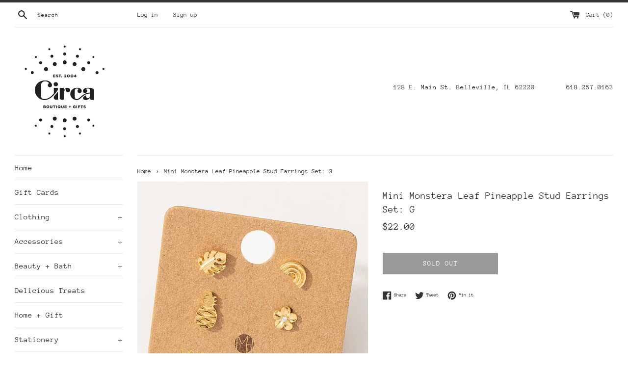

--- FILE ---
content_type: text/html; charset=utf-8
request_url: https://www.ilovecirca.com/products/mini-monstera-leaf-pineapple-stud-earrings-set-g
body_size: 23564
content:
<!doctype html>
<html class="supports-no-js" lang="en">
<head>
  <meta charset="utf-8">
  <meta http-equiv="X-UA-Compatible" content="IE=edge,chrome=1">
  <meta name="viewport" content="width=device-width,initial-scale=1">
  <meta name="theme-color" content="">
  <link rel="canonical" href="https://www.ilovecirca.com/products/mini-monstera-leaf-pineapple-stud-earrings-set-g">

  
    <link rel="shortcut icon" href="//www.ilovecirca.com/cdn/shop/files/abbreviated_logo_32x32.jpg?v=1613698648" type="image/png" />
  

  <title>
  Mini Monstera Leaf Pineapple Stud Earrings Set: G &ndash; Circa Boutique + Gifts
  </title>

  
    <meta name="description" content="Discover the latest addition to Fame Accessories&#39; collection, our Mini Monstera Leaf Pineapple Stud Earrings Set. Made in Korea, this set is the embodiment of our commitment to unique designs and lasting quality. An ideal choice for those who appreciate a touch of tropical elegance in their jewelry collection.">
  

  <!-- /snippets/social-meta-tags.liquid -->




<meta property="og:site_name" content="Circa Boutique + Gifts">
<meta property="og:url" content="https://www.ilovecirca.com/products/mini-monstera-leaf-pineapple-stud-earrings-set-g">
<meta property="og:title" content="Mini Monstera Leaf Pineapple Stud Earrings Set: G">
<meta property="og:type" content="product">
<meta property="og:description" content="Discover the latest addition to Fame Accessories&#39; collection, our Mini Monstera Leaf Pineapple Stud Earrings Set. Made in Korea, this set is the embodiment of our commitment to unique designs and lasting quality. An ideal choice for those who appreciate a touch of tropical elegance in their jewelry collection.">

  <meta property="og:price:amount" content="22.00">
  <meta property="og:price:currency" content="USD">

<meta property="og:image" content="http://www.ilovecirca.com/cdn/shop/products/043fa36abfb48dec80772d4e52943d77ce6985e8998b70aa9044d899524624c6_1200x1200.jpg?v=1705850658"><meta property="og:image" content="http://www.ilovecirca.com/cdn/shop/files/8b9456b393095dd6eaa2de1e869f76a9b7de014571da91505adf6aadc74f987b_1200x1200.jpg?v=1705850660"><meta property="og:image" content="http://www.ilovecirca.com/cdn/shop/files/1dd06939bb31efa5bf87f3be409fbc96701912facf40249dfa139b8f22588adc_1200x1200.jpg?v=1705850662">
<meta property="og:image:secure_url" content="https://www.ilovecirca.com/cdn/shop/products/043fa36abfb48dec80772d4e52943d77ce6985e8998b70aa9044d899524624c6_1200x1200.jpg?v=1705850658"><meta property="og:image:secure_url" content="https://www.ilovecirca.com/cdn/shop/files/8b9456b393095dd6eaa2de1e869f76a9b7de014571da91505adf6aadc74f987b_1200x1200.jpg?v=1705850660"><meta property="og:image:secure_url" content="https://www.ilovecirca.com/cdn/shop/files/1dd06939bb31efa5bf87f3be409fbc96701912facf40249dfa139b8f22588adc_1200x1200.jpg?v=1705850662">


<meta name="twitter:card" content="summary_large_image">
<meta name="twitter:title" content="Mini Monstera Leaf Pineapple Stud Earrings Set: G">
<meta name="twitter:description" content="Discover the latest addition to Fame Accessories&#39; collection, our Mini Monstera Leaf Pineapple Stud Earrings Set. Made in Korea, this set is the embodiment of our commitment to unique designs and lasting quality. An ideal choice for those who appreciate a touch of tropical elegance in their jewelry collection.">


  <script>
    document.documentElement.className = document.documentElement.className.replace('supports-no-js', 'supports-js');

    var theme = {
      mapStrings: {
        addressError: "Error looking up that address",
        addressNoResults: "No results for that address",
        addressQueryLimit: "You have exceeded the Google API usage limit. Consider upgrading to a \u003ca href=\"https:\/\/developers.google.com\/maps\/premium\/usage-limits\"\u003ePremium Plan\u003c\/a\u003e.",
        authError: "There was a problem authenticating your Google Maps account."
      }
    }
  </script>

  <link href="//www.ilovecirca.com/cdn/shop/t/2/assets/theme.scss.css?v=147150616595056811601763695659" rel="stylesheet" type="text/css" media="all" />

  <script>window.performance && window.performance.mark && window.performance.mark('shopify.content_for_header.start');</script><meta name="facebook-domain-verification" content="0zotqtpqknlbusw1olipefcyroxagb">
<meta id="shopify-digital-wallet" name="shopify-digital-wallet" content="/41533178010/digital_wallets/dialog">
<meta name="shopify-checkout-api-token" content="5e8ec65036d96ece62b18a19aaeb48b5">
<meta id="in-context-paypal-metadata" data-shop-id="41533178010" data-venmo-supported="false" data-environment="production" data-locale="en_US" data-paypal-v4="true" data-currency="USD">
<link rel="alternate" type="application/json+oembed" href="https://www.ilovecirca.com/products/mini-monstera-leaf-pineapple-stud-earrings-set-g.oembed">
<script async="async" src="/checkouts/internal/preloads.js?locale=en-US"></script>
<script id="apple-pay-shop-capabilities" type="application/json">{"shopId":41533178010,"countryCode":"US","currencyCode":"USD","merchantCapabilities":["supports3DS"],"merchantId":"gid:\/\/shopify\/Shop\/41533178010","merchantName":"Circa Boutique + Gifts","requiredBillingContactFields":["postalAddress","email"],"requiredShippingContactFields":["postalAddress","email"],"shippingType":"shipping","supportedNetworks":["visa","masterCard","amex","discover","elo","jcb"],"total":{"type":"pending","label":"Circa Boutique + Gifts","amount":"1.00"},"shopifyPaymentsEnabled":true,"supportsSubscriptions":true}</script>
<script id="shopify-features" type="application/json">{"accessToken":"5e8ec65036d96ece62b18a19aaeb48b5","betas":["rich-media-storefront-analytics"],"domain":"www.ilovecirca.com","predictiveSearch":true,"shopId":41533178010,"locale":"en"}</script>
<script>var Shopify = Shopify || {};
Shopify.shop = "circa-boutique-gifts.myshopify.com";
Shopify.locale = "en";
Shopify.currency = {"active":"USD","rate":"1.0"};
Shopify.country = "US";
Shopify.theme = {"name":"Simple","id":102759628954,"schema_name":"Simple","schema_version":"11.1.9","theme_store_id":578,"role":"main"};
Shopify.theme.handle = "null";
Shopify.theme.style = {"id":null,"handle":null};
Shopify.cdnHost = "www.ilovecirca.com/cdn";
Shopify.routes = Shopify.routes || {};
Shopify.routes.root = "/";</script>
<script type="module">!function(o){(o.Shopify=o.Shopify||{}).modules=!0}(window);</script>
<script>!function(o){function n(){var o=[];function n(){o.push(Array.prototype.slice.apply(arguments))}return n.q=o,n}var t=o.Shopify=o.Shopify||{};t.loadFeatures=n(),t.autoloadFeatures=n()}(window);</script>
<script id="shop-js-analytics" type="application/json">{"pageType":"product"}</script>
<script defer="defer" async type="module" src="//www.ilovecirca.com/cdn/shopifycloud/shop-js/modules/v2/client.init-shop-cart-sync_BT-GjEfc.en.esm.js"></script>
<script defer="defer" async type="module" src="//www.ilovecirca.com/cdn/shopifycloud/shop-js/modules/v2/chunk.common_D58fp_Oc.esm.js"></script>
<script defer="defer" async type="module" src="//www.ilovecirca.com/cdn/shopifycloud/shop-js/modules/v2/chunk.modal_xMitdFEc.esm.js"></script>
<script type="module">
  await import("//www.ilovecirca.com/cdn/shopifycloud/shop-js/modules/v2/client.init-shop-cart-sync_BT-GjEfc.en.esm.js");
await import("//www.ilovecirca.com/cdn/shopifycloud/shop-js/modules/v2/chunk.common_D58fp_Oc.esm.js");
await import("//www.ilovecirca.com/cdn/shopifycloud/shop-js/modules/v2/chunk.modal_xMitdFEc.esm.js");

  window.Shopify.SignInWithShop?.initShopCartSync?.({"fedCMEnabled":true,"windoidEnabled":true});

</script>
<script>(function() {
  var isLoaded = false;
  function asyncLoad() {
    if (isLoaded) return;
    isLoaded = true;
    var urls = ["https:\/\/js.smile.io\/v1\/smile-shopify.js?shop=circa-boutique-gifts.myshopify.com"];
    for (var i = 0; i < urls.length; i++) {
      var s = document.createElement('script');
      s.type = 'text/javascript';
      s.async = true;
      s.src = urls[i];
      var x = document.getElementsByTagName('script')[0];
      x.parentNode.insertBefore(s, x);
    }
  };
  if(window.attachEvent) {
    window.attachEvent('onload', asyncLoad);
  } else {
    window.addEventListener('load', asyncLoad, false);
  }
})();</script>
<script id="__st">var __st={"a":41533178010,"offset":-21600,"reqid":"5eead6c7-6398-4753-8589-4b82184f5274-1769338666","pageurl":"www.ilovecirca.com\/products\/mini-monstera-leaf-pineapple-stud-earrings-set-g","u":"ed204c580413","p":"product","rtyp":"product","rid":8231750697198};</script>
<script>window.ShopifyPaypalV4VisibilityTracking = true;</script>
<script id="captcha-bootstrap">!function(){'use strict';const t='contact',e='account',n='new_comment',o=[[t,t],['blogs',n],['comments',n],[t,'customer']],c=[[e,'customer_login'],[e,'guest_login'],[e,'recover_customer_password'],[e,'create_customer']],r=t=>t.map((([t,e])=>`form[action*='/${t}']:not([data-nocaptcha='true']) input[name='form_type'][value='${e}']`)).join(','),a=t=>()=>t?[...document.querySelectorAll(t)].map((t=>t.form)):[];function s(){const t=[...o],e=r(t);return a(e)}const i='password',u='form_key',d=['recaptcha-v3-token','g-recaptcha-response','h-captcha-response',i],f=()=>{try{return window.sessionStorage}catch{return}},m='__shopify_v',_=t=>t.elements[u];function p(t,e,n=!1){try{const o=window.sessionStorage,c=JSON.parse(o.getItem(e)),{data:r}=function(t){const{data:e,action:n}=t;return t[m]||n?{data:e,action:n}:{data:t,action:n}}(c);for(const[e,n]of Object.entries(r))t.elements[e]&&(t.elements[e].value=n);n&&o.removeItem(e)}catch(o){console.error('form repopulation failed',{error:o})}}const l='form_type',E='cptcha';function T(t){t.dataset[E]=!0}const w=window,h=w.document,L='Shopify',v='ce_forms',y='captcha';let A=!1;((t,e)=>{const n=(g='f06e6c50-85a8-45c8-87d0-21a2b65856fe',I='https://cdn.shopify.com/shopifycloud/storefront-forms-hcaptcha/ce_storefront_forms_captcha_hcaptcha.v1.5.2.iife.js',D={infoText:'Protected by hCaptcha',privacyText:'Privacy',termsText:'Terms'},(t,e,n)=>{const o=w[L][v],c=o.bindForm;if(c)return c(t,g,e,D).then(n);var r;o.q.push([[t,g,e,D],n]),r=I,A||(h.body.append(Object.assign(h.createElement('script'),{id:'captcha-provider',async:!0,src:r})),A=!0)});var g,I,D;w[L]=w[L]||{},w[L][v]=w[L][v]||{},w[L][v].q=[],w[L][y]=w[L][y]||{},w[L][y].protect=function(t,e){n(t,void 0,e),T(t)},Object.freeze(w[L][y]),function(t,e,n,w,h,L){const[v,y,A,g]=function(t,e,n){const i=e?o:[],u=t?c:[],d=[...i,...u],f=r(d),m=r(i),_=r(d.filter((([t,e])=>n.includes(e))));return[a(f),a(m),a(_),s()]}(w,h,L),I=t=>{const e=t.target;return e instanceof HTMLFormElement?e:e&&e.form},D=t=>v().includes(t);t.addEventListener('submit',(t=>{const e=I(t);if(!e)return;const n=D(e)&&!e.dataset.hcaptchaBound&&!e.dataset.recaptchaBound,o=_(e),c=g().includes(e)&&(!o||!o.value);(n||c)&&t.preventDefault(),c&&!n&&(function(t){try{if(!f())return;!function(t){const e=f();if(!e)return;const n=_(t);if(!n)return;const o=n.value;o&&e.removeItem(o)}(t);const e=Array.from(Array(32),(()=>Math.random().toString(36)[2])).join('');!function(t,e){_(t)||t.append(Object.assign(document.createElement('input'),{type:'hidden',name:u})),t.elements[u].value=e}(t,e),function(t,e){const n=f();if(!n)return;const o=[...t.querySelectorAll(`input[type='${i}']`)].map((({name:t})=>t)),c=[...d,...o],r={};for(const[a,s]of new FormData(t).entries())c.includes(a)||(r[a]=s);n.setItem(e,JSON.stringify({[m]:1,action:t.action,data:r}))}(t,e)}catch(e){console.error('failed to persist form',e)}}(e),e.submit())}));const S=(t,e)=>{t&&!t.dataset[E]&&(n(t,e.some((e=>e===t))),T(t))};for(const o of['focusin','change'])t.addEventListener(o,(t=>{const e=I(t);D(e)&&S(e,y())}));const B=e.get('form_key'),M=e.get(l),P=B&&M;t.addEventListener('DOMContentLoaded',(()=>{const t=y();if(P)for(const e of t)e.elements[l].value===M&&p(e,B);[...new Set([...A(),...v().filter((t=>'true'===t.dataset.shopifyCaptcha))])].forEach((e=>S(e,t)))}))}(h,new URLSearchParams(w.location.search),n,t,e,['guest_login'])})(!0,!0)}();</script>
<script integrity="sha256-4kQ18oKyAcykRKYeNunJcIwy7WH5gtpwJnB7kiuLZ1E=" data-source-attribution="shopify.loadfeatures" defer="defer" src="//www.ilovecirca.com/cdn/shopifycloud/storefront/assets/storefront/load_feature-a0a9edcb.js" crossorigin="anonymous"></script>
<script data-source-attribution="shopify.dynamic_checkout.dynamic.init">var Shopify=Shopify||{};Shopify.PaymentButton=Shopify.PaymentButton||{isStorefrontPortableWallets:!0,init:function(){window.Shopify.PaymentButton.init=function(){};var t=document.createElement("script");t.src="https://www.ilovecirca.com/cdn/shopifycloud/portable-wallets/latest/portable-wallets.en.js",t.type="module",document.head.appendChild(t)}};
</script>
<script data-source-attribution="shopify.dynamic_checkout.buyer_consent">
  function portableWalletsHideBuyerConsent(e){var t=document.getElementById("shopify-buyer-consent"),n=document.getElementById("shopify-subscription-policy-button");t&&n&&(t.classList.add("hidden"),t.setAttribute("aria-hidden","true"),n.removeEventListener("click",e))}function portableWalletsShowBuyerConsent(e){var t=document.getElementById("shopify-buyer-consent"),n=document.getElementById("shopify-subscription-policy-button");t&&n&&(t.classList.remove("hidden"),t.removeAttribute("aria-hidden"),n.addEventListener("click",e))}window.Shopify?.PaymentButton&&(window.Shopify.PaymentButton.hideBuyerConsent=portableWalletsHideBuyerConsent,window.Shopify.PaymentButton.showBuyerConsent=portableWalletsShowBuyerConsent);
</script>
<script>
  function portableWalletsCleanup(e){e&&e.src&&console.error("Failed to load portable wallets script "+e.src);var t=document.querySelectorAll("shopify-accelerated-checkout .shopify-payment-button__skeleton, shopify-accelerated-checkout-cart .wallet-cart-button__skeleton"),e=document.getElementById("shopify-buyer-consent");for(let e=0;e<t.length;e++)t[e].remove();e&&e.remove()}function portableWalletsNotLoadedAsModule(e){e instanceof ErrorEvent&&"string"==typeof e.message&&e.message.includes("import.meta")&&"string"==typeof e.filename&&e.filename.includes("portable-wallets")&&(window.removeEventListener("error",portableWalletsNotLoadedAsModule),window.Shopify.PaymentButton.failedToLoad=e,"loading"===document.readyState?document.addEventListener("DOMContentLoaded",window.Shopify.PaymentButton.init):window.Shopify.PaymentButton.init())}window.addEventListener("error",portableWalletsNotLoadedAsModule);
</script>

<script type="module" src="https://www.ilovecirca.com/cdn/shopifycloud/portable-wallets/latest/portable-wallets.en.js" onError="portableWalletsCleanup(this)" crossorigin="anonymous"></script>
<script nomodule>
  document.addEventListener("DOMContentLoaded", portableWalletsCleanup);
</script>

<link id="shopify-accelerated-checkout-styles" rel="stylesheet" media="screen" href="https://www.ilovecirca.com/cdn/shopifycloud/portable-wallets/latest/accelerated-checkout-backwards-compat.css" crossorigin="anonymous">
<style id="shopify-accelerated-checkout-cart">
        #shopify-buyer-consent {
  margin-top: 1em;
  display: inline-block;
  width: 100%;
}

#shopify-buyer-consent.hidden {
  display: none;
}

#shopify-subscription-policy-button {
  background: none;
  border: none;
  padding: 0;
  text-decoration: underline;
  font-size: inherit;
  cursor: pointer;
}

#shopify-subscription-policy-button::before {
  box-shadow: none;
}

      </style>

<script>window.performance && window.performance.mark && window.performance.mark('shopify.content_for_header.end');</script>

  <script src="//www.ilovecirca.com/cdn/shop/t/2/assets/jquery-1.11.0.min.js?v=32460426840832490021592876917" type="text/javascript"></script>
  <script src="//www.ilovecirca.com/cdn/shop/t/2/assets/modernizr.min.js?v=44044439420609591321592876918" type="text/javascript"></script>

  <script src="//www.ilovecirca.com/cdn/shop/t/2/assets/lazysizes.min.js?v=155223123402716617051592876918" async="async"></script>

  
<script src="https://cdn.shopify.com/extensions/019bec76-bf04-75b3-9131-34827afe520d/smile-io-275/assets/smile-loader.js" type="text/javascript" defer="defer"></script>
<link href="https://monorail-edge.shopifysvc.com" rel="dns-prefetch">
<script>(function(){if ("sendBeacon" in navigator && "performance" in window) {try {var session_token_from_headers = performance.getEntriesByType('navigation')[0].serverTiming.find(x => x.name == '_s').description;} catch {var session_token_from_headers = undefined;}var session_cookie_matches = document.cookie.match(/_shopify_s=([^;]*)/);var session_token_from_cookie = session_cookie_matches && session_cookie_matches.length === 2 ? session_cookie_matches[1] : "";var session_token = session_token_from_headers || session_token_from_cookie || "";function handle_abandonment_event(e) {var entries = performance.getEntries().filter(function(entry) {return /monorail-edge.shopifysvc.com/.test(entry.name);});if (!window.abandonment_tracked && entries.length === 0) {window.abandonment_tracked = true;var currentMs = Date.now();var navigation_start = performance.timing.navigationStart;var payload = {shop_id: 41533178010,url: window.location.href,navigation_start,duration: currentMs - navigation_start,session_token,page_type: "product"};window.navigator.sendBeacon("https://monorail-edge.shopifysvc.com/v1/produce", JSON.stringify({schema_id: "online_store_buyer_site_abandonment/1.1",payload: payload,metadata: {event_created_at_ms: currentMs,event_sent_at_ms: currentMs}}));}}window.addEventListener('pagehide', handle_abandonment_event);}}());</script>
<script id="web-pixels-manager-setup">(function e(e,d,r,n,o){if(void 0===o&&(o={}),!Boolean(null===(a=null===(i=window.Shopify)||void 0===i?void 0:i.analytics)||void 0===a?void 0:a.replayQueue)){var i,a;window.Shopify=window.Shopify||{};var t=window.Shopify;t.analytics=t.analytics||{};var s=t.analytics;s.replayQueue=[],s.publish=function(e,d,r){return s.replayQueue.push([e,d,r]),!0};try{self.performance.mark("wpm:start")}catch(e){}var l=function(){var e={modern:/Edge?\/(1{2}[4-9]|1[2-9]\d|[2-9]\d{2}|\d{4,})\.\d+(\.\d+|)|Firefox\/(1{2}[4-9]|1[2-9]\d|[2-9]\d{2}|\d{4,})\.\d+(\.\d+|)|Chrom(ium|e)\/(9{2}|\d{3,})\.\d+(\.\d+|)|(Maci|X1{2}).+ Version\/(15\.\d+|(1[6-9]|[2-9]\d|\d{3,})\.\d+)([,.]\d+|)( \(\w+\)|)( Mobile\/\w+|) Safari\/|Chrome.+OPR\/(9{2}|\d{3,})\.\d+\.\d+|(CPU[ +]OS|iPhone[ +]OS|CPU[ +]iPhone|CPU IPhone OS|CPU iPad OS)[ +]+(15[._]\d+|(1[6-9]|[2-9]\d|\d{3,})[._]\d+)([._]\d+|)|Android:?[ /-](13[3-9]|1[4-9]\d|[2-9]\d{2}|\d{4,})(\.\d+|)(\.\d+|)|Android.+Firefox\/(13[5-9]|1[4-9]\d|[2-9]\d{2}|\d{4,})\.\d+(\.\d+|)|Android.+Chrom(ium|e)\/(13[3-9]|1[4-9]\d|[2-9]\d{2}|\d{4,})\.\d+(\.\d+|)|SamsungBrowser\/([2-9]\d|\d{3,})\.\d+/,legacy:/Edge?\/(1[6-9]|[2-9]\d|\d{3,})\.\d+(\.\d+|)|Firefox\/(5[4-9]|[6-9]\d|\d{3,})\.\d+(\.\d+|)|Chrom(ium|e)\/(5[1-9]|[6-9]\d|\d{3,})\.\d+(\.\d+|)([\d.]+$|.*Safari\/(?![\d.]+ Edge\/[\d.]+$))|(Maci|X1{2}).+ Version\/(10\.\d+|(1[1-9]|[2-9]\d|\d{3,})\.\d+)([,.]\d+|)( \(\w+\)|)( Mobile\/\w+|) Safari\/|Chrome.+OPR\/(3[89]|[4-9]\d|\d{3,})\.\d+\.\d+|(CPU[ +]OS|iPhone[ +]OS|CPU[ +]iPhone|CPU IPhone OS|CPU iPad OS)[ +]+(10[._]\d+|(1[1-9]|[2-9]\d|\d{3,})[._]\d+)([._]\d+|)|Android:?[ /-](13[3-9]|1[4-9]\d|[2-9]\d{2}|\d{4,})(\.\d+|)(\.\d+|)|Mobile Safari.+OPR\/([89]\d|\d{3,})\.\d+\.\d+|Android.+Firefox\/(13[5-9]|1[4-9]\d|[2-9]\d{2}|\d{4,})\.\d+(\.\d+|)|Android.+Chrom(ium|e)\/(13[3-9]|1[4-9]\d|[2-9]\d{2}|\d{4,})\.\d+(\.\d+|)|Android.+(UC? ?Browser|UCWEB|U3)[ /]?(15\.([5-9]|\d{2,})|(1[6-9]|[2-9]\d|\d{3,})\.\d+)\.\d+|SamsungBrowser\/(5\.\d+|([6-9]|\d{2,})\.\d+)|Android.+MQ{2}Browser\/(14(\.(9|\d{2,})|)|(1[5-9]|[2-9]\d|\d{3,})(\.\d+|))(\.\d+|)|K[Aa][Ii]OS\/(3\.\d+|([4-9]|\d{2,})\.\d+)(\.\d+|)/},d=e.modern,r=e.legacy,n=navigator.userAgent;return n.match(d)?"modern":n.match(r)?"legacy":"unknown"}(),u="modern"===l?"modern":"legacy",c=(null!=n?n:{modern:"",legacy:""})[u],f=function(e){return[e.baseUrl,"/wpm","/b",e.hashVersion,"modern"===e.buildTarget?"m":"l",".js"].join("")}({baseUrl:d,hashVersion:r,buildTarget:u}),m=function(e){var d=e.version,r=e.bundleTarget,n=e.surface,o=e.pageUrl,i=e.monorailEndpoint;return{emit:function(e){var a=e.status,t=e.errorMsg,s=(new Date).getTime(),l=JSON.stringify({metadata:{event_sent_at_ms:s},events:[{schema_id:"web_pixels_manager_load/3.1",payload:{version:d,bundle_target:r,page_url:o,status:a,surface:n,error_msg:t},metadata:{event_created_at_ms:s}}]});if(!i)return console&&console.warn&&console.warn("[Web Pixels Manager] No Monorail endpoint provided, skipping logging."),!1;try{return self.navigator.sendBeacon.bind(self.navigator)(i,l)}catch(e){}var u=new XMLHttpRequest;try{return u.open("POST",i,!0),u.setRequestHeader("Content-Type","text/plain"),u.send(l),!0}catch(e){return console&&console.warn&&console.warn("[Web Pixels Manager] Got an unhandled error while logging to Monorail."),!1}}}}({version:r,bundleTarget:l,surface:e.surface,pageUrl:self.location.href,monorailEndpoint:e.monorailEndpoint});try{o.browserTarget=l,function(e){var d=e.src,r=e.async,n=void 0===r||r,o=e.onload,i=e.onerror,a=e.sri,t=e.scriptDataAttributes,s=void 0===t?{}:t,l=document.createElement("script"),u=document.querySelector("head"),c=document.querySelector("body");if(l.async=n,l.src=d,a&&(l.integrity=a,l.crossOrigin="anonymous"),s)for(var f in s)if(Object.prototype.hasOwnProperty.call(s,f))try{l.dataset[f]=s[f]}catch(e){}if(o&&l.addEventListener("load",o),i&&l.addEventListener("error",i),u)u.appendChild(l);else{if(!c)throw new Error("Did not find a head or body element to append the script");c.appendChild(l)}}({src:f,async:!0,onload:function(){if(!function(){var e,d;return Boolean(null===(d=null===(e=window.Shopify)||void 0===e?void 0:e.analytics)||void 0===d?void 0:d.initialized)}()){var d=window.webPixelsManager.init(e)||void 0;if(d){var r=window.Shopify.analytics;r.replayQueue.forEach((function(e){var r=e[0],n=e[1],o=e[2];d.publishCustomEvent(r,n,o)})),r.replayQueue=[],r.publish=d.publishCustomEvent,r.visitor=d.visitor,r.initialized=!0}}},onerror:function(){return m.emit({status:"failed",errorMsg:"".concat(f," has failed to load")})},sri:function(e){var d=/^sha384-[A-Za-z0-9+/=]+$/;return"string"==typeof e&&d.test(e)}(c)?c:"",scriptDataAttributes:o}),m.emit({status:"loading"})}catch(e){m.emit({status:"failed",errorMsg:(null==e?void 0:e.message)||"Unknown error"})}}})({shopId: 41533178010,storefrontBaseUrl: "https://www.ilovecirca.com",extensionsBaseUrl: "https://extensions.shopifycdn.com/cdn/shopifycloud/web-pixels-manager",monorailEndpoint: "https://monorail-edge.shopifysvc.com/unstable/produce_batch",surface: "storefront-renderer",enabledBetaFlags: ["2dca8a86"],webPixelsConfigList: [{"id":"117276910","configuration":"{\"pixel_id\":\"3112672745697573\",\"pixel_type\":\"facebook_pixel\",\"metaapp_system_user_token\":\"-\"}","eventPayloadVersion":"v1","runtimeContext":"OPEN","scriptVersion":"ca16bc87fe92b6042fbaa3acc2fbdaa6","type":"APP","apiClientId":2329312,"privacyPurposes":["ANALYTICS","MARKETING","SALE_OF_DATA"],"dataSharingAdjustments":{"protectedCustomerApprovalScopes":["read_customer_address","read_customer_email","read_customer_name","read_customer_personal_data","read_customer_phone"]}},{"id":"shopify-app-pixel","configuration":"{}","eventPayloadVersion":"v1","runtimeContext":"STRICT","scriptVersion":"0450","apiClientId":"shopify-pixel","type":"APP","privacyPurposes":["ANALYTICS","MARKETING"]},{"id":"shopify-custom-pixel","eventPayloadVersion":"v1","runtimeContext":"LAX","scriptVersion":"0450","apiClientId":"shopify-pixel","type":"CUSTOM","privacyPurposes":["ANALYTICS","MARKETING"]}],isMerchantRequest: false,initData: {"shop":{"name":"Circa Boutique + Gifts","paymentSettings":{"currencyCode":"USD"},"myshopifyDomain":"circa-boutique-gifts.myshopify.com","countryCode":"US","storefrontUrl":"https:\/\/www.ilovecirca.com"},"customer":null,"cart":null,"checkout":null,"productVariants":[{"price":{"amount":22.0,"currencyCode":"USD"},"product":{"title":"Mini Monstera Leaf Pineapple Stud Earrings Set: G","vendor":"Fame Accessories","id":"8231750697198","untranslatedTitle":"Mini Monstera Leaf Pineapple Stud Earrings Set: G","url":"\/products\/mini-monstera-leaf-pineapple-stud-earrings-set-g","type":""},"id":"44626572411118","image":{"src":"\/\/www.ilovecirca.com\/cdn\/shop\/products\/043fa36abfb48dec80772d4e52943d77ce6985e8998b70aa9044d899524624c6.jpg?v=1705850658"},"sku":"KE6646","title":"Default Title","untranslatedTitle":"Default Title"}],"purchasingCompany":null},},"https://www.ilovecirca.com/cdn","fcfee988w5aeb613cpc8e4bc33m6693e112",{"modern":"","legacy":""},{"shopId":"41533178010","storefrontBaseUrl":"https:\/\/www.ilovecirca.com","extensionBaseUrl":"https:\/\/extensions.shopifycdn.com\/cdn\/shopifycloud\/web-pixels-manager","surface":"storefront-renderer","enabledBetaFlags":"[\"2dca8a86\"]","isMerchantRequest":"false","hashVersion":"fcfee988w5aeb613cpc8e4bc33m6693e112","publish":"custom","events":"[[\"page_viewed\",{}],[\"product_viewed\",{\"productVariant\":{\"price\":{\"amount\":22.0,\"currencyCode\":\"USD\"},\"product\":{\"title\":\"Mini Monstera Leaf Pineapple Stud Earrings Set: G\",\"vendor\":\"Fame Accessories\",\"id\":\"8231750697198\",\"untranslatedTitle\":\"Mini Monstera Leaf Pineapple Stud Earrings Set: G\",\"url\":\"\/products\/mini-monstera-leaf-pineapple-stud-earrings-set-g\",\"type\":\"\"},\"id\":\"44626572411118\",\"image\":{\"src\":\"\/\/www.ilovecirca.com\/cdn\/shop\/products\/043fa36abfb48dec80772d4e52943d77ce6985e8998b70aa9044d899524624c6.jpg?v=1705850658\"},\"sku\":\"KE6646\",\"title\":\"Default Title\",\"untranslatedTitle\":\"Default Title\"}}]]"});</script><script>
  window.ShopifyAnalytics = window.ShopifyAnalytics || {};
  window.ShopifyAnalytics.meta = window.ShopifyAnalytics.meta || {};
  window.ShopifyAnalytics.meta.currency = 'USD';
  var meta = {"product":{"id":8231750697198,"gid":"gid:\/\/shopify\/Product\/8231750697198","vendor":"Fame Accessories","type":"","handle":"mini-monstera-leaf-pineapple-stud-earrings-set-g","variants":[{"id":44626572411118,"price":2200,"name":"Mini Monstera Leaf Pineapple Stud Earrings Set: G","public_title":null,"sku":"KE6646"}],"remote":false},"page":{"pageType":"product","resourceType":"product","resourceId":8231750697198,"requestId":"5eead6c7-6398-4753-8589-4b82184f5274-1769338666"}};
  for (var attr in meta) {
    window.ShopifyAnalytics.meta[attr] = meta[attr];
  }
</script>
<script class="analytics">
  (function () {
    var customDocumentWrite = function(content) {
      var jquery = null;

      if (window.jQuery) {
        jquery = window.jQuery;
      } else if (window.Checkout && window.Checkout.$) {
        jquery = window.Checkout.$;
      }

      if (jquery) {
        jquery('body').append(content);
      }
    };

    var hasLoggedConversion = function(token) {
      if (token) {
        return document.cookie.indexOf('loggedConversion=' + token) !== -1;
      }
      return false;
    }

    var setCookieIfConversion = function(token) {
      if (token) {
        var twoMonthsFromNow = new Date(Date.now());
        twoMonthsFromNow.setMonth(twoMonthsFromNow.getMonth() + 2);

        document.cookie = 'loggedConversion=' + token + '; expires=' + twoMonthsFromNow;
      }
    }

    var trekkie = window.ShopifyAnalytics.lib = window.trekkie = window.trekkie || [];
    if (trekkie.integrations) {
      return;
    }
    trekkie.methods = [
      'identify',
      'page',
      'ready',
      'track',
      'trackForm',
      'trackLink'
    ];
    trekkie.factory = function(method) {
      return function() {
        var args = Array.prototype.slice.call(arguments);
        args.unshift(method);
        trekkie.push(args);
        return trekkie;
      };
    };
    for (var i = 0; i < trekkie.methods.length; i++) {
      var key = trekkie.methods[i];
      trekkie[key] = trekkie.factory(key);
    }
    trekkie.load = function(config) {
      trekkie.config = config || {};
      trekkie.config.initialDocumentCookie = document.cookie;
      var first = document.getElementsByTagName('script')[0];
      var script = document.createElement('script');
      script.type = 'text/javascript';
      script.onerror = function(e) {
        var scriptFallback = document.createElement('script');
        scriptFallback.type = 'text/javascript';
        scriptFallback.onerror = function(error) {
                var Monorail = {
      produce: function produce(monorailDomain, schemaId, payload) {
        var currentMs = new Date().getTime();
        var event = {
          schema_id: schemaId,
          payload: payload,
          metadata: {
            event_created_at_ms: currentMs,
            event_sent_at_ms: currentMs
          }
        };
        return Monorail.sendRequest("https://" + monorailDomain + "/v1/produce", JSON.stringify(event));
      },
      sendRequest: function sendRequest(endpointUrl, payload) {
        // Try the sendBeacon API
        if (window && window.navigator && typeof window.navigator.sendBeacon === 'function' && typeof window.Blob === 'function' && !Monorail.isIos12()) {
          var blobData = new window.Blob([payload], {
            type: 'text/plain'
          });

          if (window.navigator.sendBeacon(endpointUrl, blobData)) {
            return true;
          } // sendBeacon was not successful

        } // XHR beacon

        var xhr = new XMLHttpRequest();

        try {
          xhr.open('POST', endpointUrl);
          xhr.setRequestHeader('Content-Type', 'text/plain');
          xhr.send(payload);
        } catch (e) {
          console.log(e);
        }

        return false;
      },
      isIos12: function isIos12() {
        return window.navigator.userAgent.lastIndexOf('iPhone; CPU iPhone OS 12_') !== -1 || window.navigator.userAgent.lastIndexOf('iPad; CPU OS 12_') !== -1;
      }
    };
    Monorail.produce('monorail-edge.shopifysvc.com',
      'trekkie_storefront_load_errors/1.1',
      {shop_id: 41533178010,
      theme_id: 102759628954,
      app_name: "storefront",
      context_url: window.location.href,
      source_url: "//www.ilovecirca.com/cdn/s/trekkie.storefront.8d95595f799fbf7e1d32231b9a28fd43b70c67d3.min.js"});

        };
        scriptFallback.async = true;
        scriptFallback.src = '//www.ilovecirca.com/cdn/s/trekkie.storefront.8d95595f799fbf7e1d32231b9a28fd43b70c67d3.min.js';
        first.parentNode.insertBefore(scriptFallback, first);
      };
      script.async = true;
      script.src = '//www.ilovecirca.com/cdn/s/trekkie.storefront.8d95595f799fbf7e1d32231b9a28fd43b70c67d3.min.js';
      first.parentNode.insertBefore(script, first);
    };
    trekkie.load(
      {"Trekkie":{"appName":"storefront","development":false,"defaultAttributes":{"shopId":41533178010,"isMerchantRequest":null,"themeId":102759628954,"themeCityHash":"1701064695924820925","contentLanguage":"en","currency":"USD","eventMetadataId":"8c086025-3efb-4369-8e60-43f73c8e9731"},"isServerSideCookieWritingEnabled":true,"monorailRegion":"shop_domain","enabledBetaFlags":["65f19447"]},"Session Attribution":{},"S2S":{"facebookCapiEnabled":true,"source":"trekkie-storefront-renderer","apiClientId":580111}}
    );

    var loaded = false;
    trekkie.ready(function() {
      if (loaded) return;
      loaded = true;

      window.ShopifyAnalytics.lib = window.trekkie;

      var originalDocumentWrite = document.write;
      document.write = customDocumentWrite;
      try { window.ShopifyAnalytics.merchantGoogleAnalytics.call(this); } catch(error) {};
      document.write = originalDocumentWrite;

      window.ShopifyAnalytics.lib.page(null,{"pageType":"product","resourceType":"product","resourceId":8231750697198,"requestId":"5eead6c7-6398-4753-8589-4b82184f5274-1769338666","shopifyEmitted":true});

      var match = window.location.pathname.match(/checkouts\/(.+)\/(thank_you|post_purchase)/)
      var token = match? match[1]: undefined;
      if (!hasLoggedConversion(token)) {
        setCookieIfConversion(token);
        window.ShopifyAnalytics.lib.track("Viewed Product",{"currency":"USD","variantId":44626572411118,"productId":8231750697198,"productGid":"gid:\/\/shopify\/Product\/8231750697198","name":"Mini Monstera Leaf Pineapple Stud Earrings Set: G","price":"22.00","sku":"KE6646","brand":"Fame Accessories","variant":null,"category":"","nonInteraction":true,"remote":false},undefined,undefined,{"shopifyEmitted":true});
      window.ShopifyAnalytics.lib.track("monorail:\/\/trekkie_storefront_viewed_product\/1.1",{"currency":"USD","variantId":44626572411118,"productId":8231750697198,"productGid":"gid:\/\/shopify\/Product\/8231750697198","name":"Mini Monstera Leaf Pineapple Stud Earrings Set: G","price":"22.00","sku":"KE6646","brand":"Fame Accessories","variant":null,"category":"","nonInteraction":true,"remote":false,"referer":"https:\/\/www.ilovecirca.com\/products\/mini-monstera-leaf-pineapple-stud-earrings-set-g"});
      }
    });


        var eventsListenerScript = document.createElement('script');
        eventsListenerScript.async = true;
        eventsListenerScript.src = "//www.ilovecirca.com/cdn/shopifycloud/storefront/assets/shop_events_listener-3da45d37.js";
        document.getElementsByTagName('head')[0].appendChild(eventsListenerScript);

})();</script>
<script
  defer
  src="https://www.ilovecirca.com/cdn/shopifycloud/perf-kit/shopify-perf-kit-3.0.4.min.js"
  data-application="storefront-renderer"
  data-shop-id="41533178010"
  data-render-region="gcp-us-east1"
  data-page-type="product"
  data-theme-instance-id="102759628954"
  data-theme-name="Simple"
  data-theme-version="11.1.9"
  data-monorail-region="shop_domain"
  data-resource-timing-sampling-rate="10"
  data-shs="true"
  data-shs-beacon="true"
  data-shs-export-with-fetch="true"
  data-shs-logs-sample-rate="1"
  data-shs-beacon-endpoint="https://www.ilovecirca.com/api/collect"
></script>
</head>

<body id="mini-monstera-leaf-pineapple-stud-earrings-set-g" class="template-product">

  <a class="in-page-link visually-hidden skip-link" href="#MainContent">Skip to content</a>

  <div id="shopify-section-header" class="shopify-section">

  <style>
    .site-header__logo {
      width: 200px;
    }
    #HeaderLogoWrapper {
      max-width: 200px !important;
    }
  </style>
  <div class="page-border"></div>


<div class="site-wrapper">
  <div class="top-bar grid">

    <div class="grid__item medium-up--one-fifth small--one-half">
      <div class="top-bar__search">
        <a href="/search" class="medium-up--hide">
          <svg aria-hidden="true" focusable="false" role="presentation" class="icon icon-search" viewBox="0 0 20 20"><path fill="#444" d="M18.64 17.02l-5.31-5.31c.81-1.08 1.26-2.43 1.26-3.87C14.5 4.06 11.44 1 7.75 1S1 4.06 1 7.75s3.06 6.75 6.75 6.75c1.44 0 2.79-.45 3.87-1.26l5.31 5.31c.45.45 1.26.54 1.71.09.45-.36.45-1.17 0-1.62zM3.25 7.75c0-2.52 1.98-4.5 4.5-4.5s4.5 1.98 4.5 4.5-1.98 4.5-4.5 4.5-4.5-1.98-4.5-4.5z"/></svg>
        </a>
        <form action="/search" method="get" class="search-bar small--hide" role="search">
          
          <button type="submit" class="search-bar__submit">
            <svg aria-hidden="true" focusable="false" role="presentation" class="icon icon-search" viewBox="0 0 20 20"><path fill="#444" d="M18.64 17.02l-5.31-5.31c.81-1.08 1.26-2.43 1.26-3.87C14.5 4.06 11.44 1 7.75 1S1 4.06 1 7.75s3.06 6.75 6.75 6.75c1.44 0 2.79-.45 3.87-1.26l5.31 5.31c.45.45 1.26.54 1.71.09.45-.36.45-1.17 0-1.62zM3.25 7.75c0-2.52 1.98-4.5 4.5-4.5s4.5 1.98 4.5 4.5-1.98 4.5-4.5 4.5-4.5-1.98-4.5-4.5z"/></svg>
            <span class="icon__fallback-text">Search</span>
          </button>
          <input type="search" name="q" class="search-bar__input" value="" placeholder="Search" aria-label="Search">
        </form>
      </div>
    </div>

    
      <div class="grid__item medium-up--two-fifths small--hide">
        <span class="customer-links small--hide">
          
            <a href="/account/login" id="customer_login_link">Log in</a>
            <span class="vertical-divider"></span>
            <a href="/account/register" id="customer_register_link">Sign up</a>
          
        </span>
      </div>
    

    <div class="grid__item  medium-up--two-fifths  small--one-half text-right">
      <a href="/cart" class="site-header__cart">
        <svg aria-hidden="true" focusable="false" role="presentation" class="icon icon-cart" viewBox="0 0 20 20"><path fill="#444" d="M18.936 5.564c-.144-.175-.35-.207-.55-.207h-.003L6.774 4.286c-.272 0-.417.089-.491.18-.079.096-.16.263-.094.585l2.016 5.705c.163.407.642.673 1.068.673h8.401c.433 0 .854-.285.941-.725l.484-4.571c.045-.221-.015-.388-.163-.567z"/><path fill="#444" d="M17.107 12.5H7.659L4.98 4.117l-.362-1.059c-.138-.401-.292-.559-.695-.559H.924c-.411 0-.748.303-.748.714s.337.714.748.714h2.413l3.002 9.48c.126.38.295.52.942.52h9.825c.411 0 .748-.303.748-.714s-.336-.714-.748-.714zM10.424 16.23a1.498 1.498 0 1 1-2.997 0 1.498 1.498 0 0 1 2.997 0zM16.853 16.23a1.498 1.498 0 1 1-2.997 0 1.498 1.498 0 0 1 2.997 0z"/></svg>
        <span class="small--hide">
          Cart
          (<span id="CartCount">0</span>)
        </span>
      </a>
    </div>
  </div>

  <hr class="small--hide hr--border">

  <header class="site-header grid medium-up--grid--table" role="banner">
    <div class="grid__item small--text-center">
      <div itemscope itemtype="http://schema.org/Organization">
        

          <div id="HeaderLogoWrapper" class="supports-js">
            <a href="/" itemprop="url" style="padding-top:100.0%; display: block;">
              <img id="HeaderLogo"
                   class="lazyload"
                   src="//www.ilovecirca.com/cdn/shop/files/facebooknewlogo_150x150.jpg?v=1613698522"
                   data-src="//www.ilovecirca.com/cdn/shop/files/facebooknewlogo_{width}x.jpg?v=1613698522"
                   data-widths="[180, 360, 540, 720, 900, 1080, 1296, 1512, 1728, 2048]"
                   data-aspectratio="1.0"
                   data-sizes="auto"
                   alt="Circa Boutique + Gifts"
                   itemprop="logo">
            </a>
          </div>
          <noscript>
            
            <a href="/" itemprop="url">
              <img class="site-header__logo" src="//www.ilovecirca.com/cdn/shop/files/facebooknewlogo_200x.jpg?v=1613698522"
              srcset="//www.ilovecirca.com/cdn/shop/files/facebooknewlogo_200x.jpg?v=1613698522 1x, //www.ilovecirca.com/cdn/shop/files/facebooknewlogo_200x@2x.jpg?v=1613698522 2x"
              alt="Circa Boutique + Gifts"
              itemprop="logo">
            </a>
          </noscript>
          
        
      </div>
    </div>
    
      <div class="grid__item medium-up--text-right small--text-center">
        <div class="rte tagline">
          <p>128 E. Main St. Belleville, IL 62220        618.257.0163</p><p></p>
        </div>
      </div>
    
  </header>
</div>




</div>

    

  <div class="site-wrapper">

    <div class="grid">

      <div id="shopify-section-sidebar" class="shopify-section"><div data-section-id="sidebar" data-section-type="sidebar-section">
  <nav class="grid__item small--text-center medium-up--one-fifth" role="navigation">
    <hr class="hr--small medium-up--hide">
    <button id="ToggleMobileMenu" class="mobile-menu-icon medium-up--hide" aria-haspopup="true" aria-owns="SiteNav">
      <span class="line"></span>
      <span class="line"></span>
      <span class="line"></span>
      <span class="line"></span>
      <span class="icon__fallback-text">Menu</span>
    </button>
    <div id="SiteNav" class="site-nav" role="menu">
      <ul class="list--nav">
        
          
          
            <li class="site-nav__item">
              <a href="https://circa-boutique-gifts.myshopify.com/" class="site-nav__link">Home</a>
            </li>
          
        
          
          
            <li class="site-nav__item">
              <a href="https://www.ilovecirca.com/products/circa-boutique-gifts-gift-card?_pos=1&_sid=1638f798f&_ss=r" class="site-nav__link">Gift Cards</a>
            </li>
          
        
          
          
            

            

            <li class="site-nav--has-submenu site-nav__item">
              <button class="site-nav__link btn--link site-nav__expand" aria-expanded="false" aria-controls="Collapsible-3">
                Clothing
                <span class="site-nav__link__text" aria-hidden="true">+</span>
              </button>
              <ul id="Collapsible-3" class="site-nav__submenu site-nav__submenu--collapsed" aria-hidden="true" style="display: none;">
                
                  
                    

                    

                    <li class="site-nav--has-submenu">
                      <button class="site-nav__link btn--link site-nav__expand" aria-expanded="false" aria-controls="Collapsible-3-1">
                        Tops
                        <span class="site-nav__link__text" aria-hidden="true">+</span>
                      </button>
                      <ul id="Collapsible-3-1" class="site-nav__submenu site-nav__submenu--grandchild site-nav__submenu--collapsed" aria-hidden="true" style="display: none;">
                        
                          <li class="site-nav__grandchild">
                            <a href="/collections/shop-all-tops" class="site-nav__link">Shop All Tops</a>
                          </li>
                        
                          <li class="site-nav__grandchild">
                            <a href="/collections/tanks" class="site-nav__link">Tanks</a>
                          </li>
                        
                          <li class="site-nav__grandchild">
                            <a href="/collections/sweaters" class="site-nav__link">Sweaters</a>
                          </li>
                        
                          <li class="site-nav__grandchild">
                            <a href="/collections/sweatshirts" class="site-nav__link">Sweatshirts</a>
                          </li>
                        
                          <li class="site-nav__grandchild">
                            <a href="/collections/blouses" class="site-nav__link">Blouses</a>
                          </li>
                        
                          <li class="site-nav__grandchild">
                            <a href="/collections/flannels" class="site-nav__link">Flannels</a>
                          </li>
                        
                          <li class="site-nav__grandchild">
                            <a href="/collections/t-shirts" class="site-nav__link">T-shirts</a>
                          </li>
                        
                          <li class="site-nav__grandchild">
                            <a href="/collections/sale-tops" class="site-nav__link">Sale Tops</a>
                          </li>
                        
                      </ul>
                    </li>
                  
                
                  
                    

                    

                    <li class="site-nav--has-submenu">
                      <button class="site-nav__link btn--link site-nav__expand" aria-expanded="false" aria-controls="Collapsible-3-2">
                        Bottoms
                        <span class="site-nav__link__text" aria-hidden="true">+</span>
                      </button>
                      <ul id="Collapsible-3-2" class="site-nav__submenu site-nav__submenu--grandchild site-nav__submenu--collapsed" aria-hidden="true" style="display: none;">
                        
                          <li class="site-nav__grandchild">
                            <a href="/collections/shopallbottoms" class="site-nav__link">Shop All Bottoms</a>
                          </li>
                        
                          <li class="site-nav__grandchild">
                            <a href="/collections/skirts" class="site-nav__link">Skirts</a>
                          </li>
                        
                          <li class="site-nav__grandchild">
                            <a href="/collections/denim" class="site-nav__link">Denim</a>
                          </li>
                        
                          <li class="site-nav__grandchild">
                            <a href="/collections/pants" class="site-nav__link">Pants</a>
                          </li>
                        
                          <li class="site-nav__grandchild">
                            <a href="/collections/athleisure" class="site-nav__link">Athleisure</a>
                          </li>
                        
                          <li class="site-nav__grandchild">
                            <a href="/collections/overalls" class="site-nav__link">Overalls</a>
                          </li>
                        
                          <li class="site-nav__grandchild">
                            <a href="/collections/shorts" class="site-nav__link">Shorts</a>
                          </li>
                        
                          <li class="site-nav__grandchild">
                            <a href="/collections/sale-bottoms" class="site-nav__link">Sale Bottoms</a>
                          </li>
                        
                      </ul>
                    </li>
                  
                
                  
                    <li >
                      <a href="/collections/dresses" class="site-nav__link">Dresses </a>
                    </li>
                  
                
                  
                    <li >
                      <a href="/collections/jumpsuits-rompers" class="site-nav__link">Jumpsuits + Rompers</a>
                    </li>
                  
                
                  
                    <li >
                      <a href="/collections/outerwear" class="site-nav__link">Outerwear</a>
                    </li>
                  
                
                  
                    <li >
                      <a href="/collections/athleisure/athleisure" class="site-nav__link">Athleisure</a>
                    </li>
                  
                
                  
                    <li >
                      <a href="/collections/sleepintimates" class="site-nav__link">Sleep + Intimates</a>
                    </li>
                  
                
              </ul>
            </li>
          
        
          
          
            

            

            <li class="site-nav--has-submenu site-nav__item">
              <button class="site-nav__link btn--link site-nav__expand" aria-expanded="false" aria-controls="Collapsible-4">
                Accessories
                <span class="site-nav__link__text" aria-hidden="true">+</span>
              </button>
              <ul id="Collapsible-4" class="site-nav__submenu site-nav__submenu--collapsed" aria-hidden="true" style="display: none;">
                
                  
                    

                    

                    <li class="site-nav--has-submenu">
                      <button class="site-nav__link btn--link site-nav__expand" aria-expanded="false" aria-controls="Collapsible-4-1">
                        Mellow Mountain Jewelry
                        <span class="site-nav__link__text" aria-hidden="true">+</span>
                      </button>
                      <ul id="Collapsible-4-1" class="site-nav__submenu site-nav__submenu--grandchild site-nav__submenu--collapsed" aria-hidden="true" style="display: none;">
                        
                          <li class="site-nav__grandchild">
                            <a href="/collections/mellow-mountain-necklaces" class="site-nav__link">Mellow Mountain Necklaces</a>
                          </li>
                        
                          <li class="site-nav__grandchild">
                            <a href="/collections/mellow-mountain-rings" class="site-nav__link">Mellow Mountain Rings</a>
                          </li>
                        
                      </ul>
                    </li>
                  
                
                  
                    <li >
                      <a href="/collections/earrings" class="site-nav__link">Earrings</a>
                    </li>
                  
                
                  
                    <li >
                      <a href="/collections/necklaces" class="site-nav__link">Necklaces</a>
                    </li>
                  
                
                  
                    <li >
                      <a href="/collections/bracelets" class="site-nav__link">Bracelets</a>
                    </li>
                  
                
                  
                    <li >
                      <a href="/collections/belts" class="site-nav__link">Belts</a>
                    </li>
                  
                
                  
                    <li >
                      <a href="/collections/scarves" class="site-nav__link">Scarves, Hats + Gloves</a>
                    </li>
                  
                
                  
                    <li >
                      <a href="/collections/shoes" class="site-nav__link">Shoes</a>
                    </li>
                  
                
                  
                    <li >
                      <a href="/collections/bagspurses" class="site-nav__link">Bags + Purses</a>
                    </li>
                  
                
                  
                    <li >
                      <a href="/collections/blue-q-shoppers" class="site-nav__link">Blue Q Bags + Shoppers</a>
                    </li>
                  
                
                  
                    <li >
                      <a href="/collections/socks" class="site-nav__link">Socks</a>
                    </li>
                  
                
                  
                    

                    

                    <li class="site-nav--has-submenu">
                      <button class="site-nav__link btn--link site-nav__expand" aria-expanded="false" aria-controls="Collapsible-4-11">
                        Sunglasses
                        <span class="site-nav__link__text" aria-hidden="true">+</span>
                      </button>
                      <ul id="Collapsible-4-11" class="site-nav__submenu site-nav__submenu--grandchild site-nav__submenu--collapsed" aria-hidden="true" style="display: none;">
                        
                          <li class="site-nav__grandchild">
                            <a href="/collections/goodr-sunglasses" class="site-nav__link">Shop all Goodr</a>
                          </li>
                        
                          <li class="site-nav__grandchild">
                            <a href="/collections/goodr-ogs" class="site-nav__link">Goodr: OG&#39;s</a>
                          </li>
                        
                          <li class="site-nav__grandchild">
                            <a href="/collections/goodr-bfgs" class="site-nav__link">Goodr: BFG&#39;s</a>
                          </li>
                        
                          <li class="site-nav__grandchild">
                            <a href="/collections/goodr-mach-gs" class="site-nav__link">Goodr: Mach G&#39;s</a>
                          </li>
                        
                          <li class="site-nav__grandchild">
                            <a href="/collections/goodr-runway" class="site-nav__link">Goodr: Runway&#39;s</a>
                          </li>
                        
                          <li class="site-nav__grandchild">
                            <a href="/collections/goodr-circle-gs" class="site-nav__link">Goodr: Circle G&#39;s</a>
                          </li>
                        
                          <li class="site-nav__grandchild">
                            <a href="/collections/goodr-vrgs" class="site-nav__link">Goodr: VRG&#39;s</a>
                          </li>
                        
                      </ul>
                    </li>
                  
                
                  
                    <li >
                      <a href="/collections/keychains" class="site-nav__link">Keychains</a>
                    </li>
                  
                
                  
                    <li >
                      <a href="/collections/sleepintimates" class="site-nav__link">Sleep + Intimates</a>
                    </li>
                  
                
              </ul>
            </li>
          
        
          
          
            

            

            <li class="site-nav--has-submenu site-nav__item">
              <button class="site-nav__link btn--link site-nav__expand" aria-expanded="false" aria-controls="Collapsible-5">
                Beauty + Bath
                <span class="site-nav__link__text" aria-hidden="true">+</span>
              </button>
              <ul id="Collapsible-5" class="site-nav__submenu site-nav__submenu--collapsed" aria-hidden="true" style="display: none;">
                
                  
                    <li >
                      <a href="/collections/beauty" class="site-nav__link">Shop all Beauty + Bath</a>
                    </li>
                  
                
                  
                    <li >
                      <a href="/collections/tokyo-milk" class="site-nav__link">Tokyo Milk Perfumes + Handcreams</a>
                    </li>
                  
                
                  
                    <li >
                      <a href="/collections/neptune-the-mermaid-perfume-creams" class="site-nav__link">Neptune + the Mermaid: Perfume and Creams</a>
                    </li>
                  
                
                  
                    <li >
                      <a href="/collections/library-of-flowers-perfume-creams" class="site-nav__link">Library of Flowers Perfume + Creams</a>
                    </li>
                  
                
                  
                    <li >
                      <a href="/collections/lollia-perfumes-creams" class="site-nav__link">Lollia Perfumes + Creams</a>
                    </li>
                  
                
                  
                    <li >
                      <a href="/collections/lips" class="site-nav__link">Lips</a>
                    </li>
                  
                
                  
                    <li >
                      <a href="/collections/hand-sanitizer" class="site-nav__link">Hand Sanitizer</a>
                    </li>
                  
                
              </ul>
            </li>
          
        
          
          
            <li class="site-nav__item">
              <a href="/collections/deliciousness" class="site-nav__link">Delicious Treats</a>
            </li>
          
        
          
          
            <li class="site-nav__item">
              <a href="/collections/home-gift" class="site-nav__link">Home + Gift</a>
            </li>
          
        
          
          
            

            

            <li class="site-nav--has-submenu site-nav__item">
              <button class="site-nav__link btn--link site-nav__expand" aria-expanded="false" aria-controls="Collapsible-8">
                Stationery
                <span class="site-nav__link__text" aria-hidden="true">+</span>
              </button>
              <ul id="Collapsible-8" class="site-nav__submenu site-nav__submenu--collapsed" aria-hidden="true" style="display: none;">
                
                  
                    <li >
                      <a href="/collections/greeting-cards" class="site-nav__link">Greeting Cards</a>
                    </li>
                  
                
                  
                    <li >
                      <a href="/collections/notebooks" class="site-nav__link">Notebooks</a>
                    </li>
                  
                
                  
                    <li >
                      <a href="/collections/stickers" class="site-nav__link">Stickers</a>
                    </li>
                  
                
              </ul>
            </li>
          
        
          
          
            

            

            <li class="site-nav--has-submenu site-nav__item">
              <button class="site-nav__link btn--link site-nav__expand" aria-expanded="false" aria-controls="Collapsible-9">
                Candles
                <span class="site-nav__link__text" aria-hidden="true">+</span>
              </button>
              <ul id="Collapsible-9" class="site-nav__submenu site-nav__submenu--collapsed" aria-hidden="true" style="display: none;">
                
                  
                    <li >
                      <a href="/collections/capri-blue-candles" class="site-nav__link">Capri Blue</a>
                    </li>
                  
                
                  
                    <li >
                      <a href="/collections/crisp-cozy-candles" class="site-nav__link">Crisp + Cozy Candles</a>
                    </li>
                  
                
              </ul>
            </li>
          
        
          
          
            <li class="site-nav__item">
              <a href="/collections/wedding-bliss" class="site-nav__link">Wedding Bliss</a>
            </li>
          
        
          
          
            <li class="site-nav__item">
              <a href="/collections/mens-goods" class="site-nav__link">Men&#39;s Goods</a>
            </li>
          
        
          
          
            <li class="site-nav__item">
              <a href="/collections/childrens" class="site-nav__link">Children&#39;s</a>
            </li>
          
        
          
          
            <li class="site-nav__item">
              <a href="/collections/fun-stuff-for-pets" class="site-nav__link">Fun stuff for pets!</a>
            </li>
          
        
          
          
            

            

            <li class="site-nav--has-submenu site-nav__item">
              <button class="site-nav__link btn--link site-nav__expand" aria-expanded="false" aria-controls="Collapsible-14">
                Sale
                <span class="site-nav__link__text" aria-hidden="true">+</span>
              </button>
              <ul id="Collapsible-14" class="site-nav__submenu site-nav__submenu--collapsed" aria-hidden="true" style="display: none;">
                
                  
                    <li >
                      <a href="/collections/sale-tops" class="site-nav__link">Sale: Tops</a>
                    </li>
                  
                
                  
                    <li >
                      <a href="/collections/sale-dresses" class="site-nav__link">Sale: Dresses</a>
                    </li>
                  
                
                  
                    <li >
                      <a href="/collections/sale-bottoms" class="site-nav__link">Sale: Bottoms</a>
                    </li>
                  
                
                  
                    <li >
                      <a href="/collections/sale-accessories" class="site-nav__link">Sale: Accessories</a>
                    </li>
                  
                
                  
                    <li >
                      <a href="/collections/sale-beauty-bath" class="site-nav__link">Sale: Beauty+Bath</a>
                    </li>
                  
                
                  
                    <li >
                      <a href="/collections/sale-home-gift-candles" class="site-nav__link">Sale: Home, Gift, Candles</a>
                    </li>
                  
                
              </ul>
            </li>
          
        
          
          
            <li class="site-nav__item">
              <a href="/collections/lastchance" class="site-nav__link">LAST CHANCE CLEARANCE!!</a>
            </li>
          
        
          
          
            <li class="site-nav__item">
              <a href="/collections/mystery-blind-boxes-over-150-of-products-for-65" class="site-nav__link">Mystery Blind Boxes</a>
            </li>
          
        
          
          
            <li class="site-nav__item">
              <a href="/collections/belle-city-fitness-collaboration-items" class="site-nav__link">BCFC</a>
            </li>
          
        
          
          
            <li class="site-nav__item">
              <a href="/collections/bcfc-sale-goodies" class="site-nav__link">BCFC: SALE goodies!</a>
            </li>
          
        
        
          
            <li>
              <a href="/account/login" class="site-nav__link site-nav--account medium-up--hide">Log in</a>
            </li>
            <li>
              <a href="/account/register" class="site-nav__link site-nav--account medium-up--hide">Sign up</a>
            </li>
          
        
      </ul>
      <ul class="list--inline social-links">
        
          <li>
            <a href="https://www.facebook.com/circaboutiqueandgifts/" title="Circa Boutique + Gifts on Facebook">
              <svg aria-hidden="true" focusable="false" role="presentation" class="icon icon-facebook" viewBox="0 0 20 20"><path fill="#444" d="M18.05.811q.439 0 .744.305t.305.744v16.637q0 .439-.305.744t-.744.305h-4.732v-7.221h2.415l.342-2.854h-2.757v-1.83q0-.659.293-1t1.073-.342h1.488V3.762q-.976-.098-2.171-.098-1.634 0-2.635.964t-1 2.72V9.47H7.951v2.854h2.415v7.221H1.413q-.439 0-.744-.305t-.305-.744V1.859q0-.439.305-.744T1.413.81H18.05z"/></svg>
              <span class="icon__fallback-text">Facebook</span>
            </a>
          </li>
        
        
        
        
          <li>
            <a href="https://www.instagram.com/circaboutique/" title="Circa Boutique + Gifts on Instagram">
              <svg aria-hidden="true" focusable="false" role="presentation" class="icon icon-instagram" viewBox="0 0 512 512"><path d="M256 49.5c67.3 0 75.2.3 101.8 1.5 24.6 1.1 37.9 5.2 46.8 8.7 11.8 4.6 20.2 10 29 18.8s14.3 17.2 18.8 29c3.4 8.9 7.6 22.2 8.7 46.8 1.2 26.6 1.5 34.5 1.5 101.8s-.3 75.2-1.5 101.8c-1.1 24.6-5.2 37.9-8.7 46.8-4.6 11.8-10 20.2-18.8 29s-17.2 14.3-29 18.8c-8.9 3.4-22.2 7.6-46.8 8.7-26.6 1.2-34.5 1.5-101.8 1.5s-75.2-.3-101.8-1.5c-24.6-1.1-37.9-5.2-46.8-8.7-11.8-4.6-20.2-10-29-18.8s-14.3-17.2-18.8-29c-3.4-8.9-7.6-22.2-8.7-46.8-1.2-26.6-1.5-34.5-1.5-101.8s.3-75.2 1.5-101.8c1.1-24.6 5.2-37.9 8.7-46.8 4.6-11.8 10-20.2 18.8-29s17.2-14.3 29-18.8c8.9-3.4 22.2-7.6 46.8-8.7 26.6-1.3 34.5-1.5 101.8-1.5m0-45.4c-68.4 0-77 .3-103.9 1.5C125.3 6.8 107 11.1 91 17.3c-16.6 6.4-30.6 15.1-44.6 29.1-14 14-22.6 28.1-29.1 44.6-6.2 16-10.5 34.3-11.7 61.2C4.4 179 4.1 187.6 4.1 256s.3 77 1.5 103.9c1.2 26.8 5.5 45.1 11.7 61.2 6.4 16.6 15.1 30.6 29.1 44.6 14 14 28.1 22.6 44.6 29.1 16 6.2 34.3 10.5 61.2 11.7 26.9 1.2 35.4 1.5 103.9 1.5s77-.3 103.9-1.5c26.8-1.2 45.1-5.5 61.2-11.7 16.6-6.4 30.6-15.1 44.6-29.1 14-14 22.6-28.1 29.1-44.6 6.2-16 10.5-34.3 11.7-61.2 1.2-26.9 1.5-35.4 1.5-103.9s-.3-77-1.5-103.9c-1.2-26.8-5.5-45.1-11.7-61.2-6.4-16.6-15.1-30.6-29.1-44.6-14-14-28.1-22.6-44.6-29.1-16-6.2-34.3-10.5-61.2-11.7-27-1.1-35.6-1.4-104-1.4z"/><path d="M256 126.6c-71.4 0-129.4 57.9-129.4 129.4s58 129.4 129.4 129.4 129.4-58 129.4-129.4-58-129.4-129.4-129.4zm0 213.4c-46.4 0-84-37.6-84-84s37.6-84 84-84 84 37.6 84 84-37.6 84-84 84z"/><circle cx="390.5" cy="121.5" r="30.2"/></svg>
              <span class="icon__fallback-text">Instagram</span>
            </a>
          </li>
        
        
        
        
        
        
        
        
      </ul>
    </div>
    <hr class="medium-up--hide hr--small ">
  </nav>
</div>




</div>

      <main class="main-content grid__item medium-up--four-fifths" id="MainContent" role="main">
        
          <hr class="hr--border-top small--hide">
        
        
          <nav class="breadcrumb-nav small--text-center" aria-label="You are here">
  <span itemscope itemtype="http://schema.org/BreadcrumbList">
    <span itemprop="itemListElement" itemscope itemtype="http://schema.org/ListItem">
      <a href="/" itemprop="item" title="Back to the frontpage">
        <span itemprop="name">Home</span>
      </a>
      <span itemprop="position" hidden>1</span>
    </span>
    <span class="breadcrumb-nav__separator" aria-hidden="true">›</span>
  
      
      <span itemprop="itemListElement" itemscope itemtype="http://schema.org/ListItem">
        <span itemprop="name">Mini Monstera Leaf Pineapple Stud Earrings Set: G</span>
        
        
        <span itemprop="position" hidden>2</span>
      </span>
    
  </span>
</nav>

        
        

<div id="shopify-section-product-template" class="shopify-section"><!-- /templates/product.liquid -->
<div itemscope itemtype="http://schema.org/Product" id="ProductSection" data-section-id="product-template" data-section-type="product-template" data-image-zoom-type="lightbox" data-show-extra-tab="false" data-extra-tab-content="" data-cart-enable-ajax="true" data-enable-history-state="true">

  <meta itemprop="name" content="Mini Monstera Leaf Pineapple Stud Earrings Set: G">
  <meta itemprop="url" content="https://www.ilovecirca.com/products/mini-monstera-leaf-pineapple-stud-earrings-set-g">
  <meta itemprop="image" content="//www.ilovecirca.com/cdn/shop/products/043fa36abfb48dec80772d4e52943d77ce6985e8998b70aa9044d899524624c6_grande.jpg?v=1705850658">

  
  
<div class="grid product-single">

    <div class="grid__item medium-up--one-half">
      
        
        
<style>
  

  @media screen and (min-width: 750px) { 
    #ProductImage-40080426270958 {
      max-width: 720px;
      max-height: 720.0px;
    }
    #ProductImageWrapper-40080426270958 {
      max-width: 720px;
    }
   } 

  
    
    @media screen and (max-width: 749px) {
      #ProductImage-40080426270958 {
        max-width: 720px;
        max-height: 720px;
      }
      #ProductImageWrapper-40080426270958 {
        max-width: 720px;
      }
    }
  
</style>


        <div id="ProductImageWrapper-40080426270958" class="product-single__featured-image-wrapper supports-js" data-image-id="40080426270958">
          <div class="product-single__photos" data-image-id="40080426270958" style="padding-top:100.0%;">
            <img id="ProductImage-40080426270958"
                 class="product-single__photo lazyload lightbox"
                 
                 src="//www.ilovecirca.com/cdn/shop/products/043fa36abfb48dec80772d4e52943d77ce6985e8998b70aa9044d899524624c6_200x200.jpg?v=1705850658"
                 data-src="//www.ilovecirca.com/cdn/shop/products/043fa36abfb48dec80772d4e52943d77ce6985e8998b70aa9044d899524624c6_{width}x.jpg?v=1705850658"
                 data-widths="[180, 360, 470, 600, 750, 940, 1080, 1296, 1512, 1728, 2048]"
                 data-aspectratio="1.0"
                 data-sizes="auto"
                 alt="Mini Monstera Leaf Pineapple Stud Earrings Set: G">
          </div>
          
        </div>
      
        
        
<style>
  

  @media screen and (min-width: 750px) { 
    #ProductImage-40080426303726 {
      max-width: 720px;
      max-height: 720.0px;
    }
    #ProductImageWrapper-40080426303726 {
      max-width: 720px;
    }
   } 

  
    
    @media screen and (max-width: 749px) {
      #ProductImage-40080426303726 {
        max-width: 720px;
        max-height: 720px;
      }
      #ProductImageWrapper-40080426303726 {
        max-width: 720px;
      }
    }
  
</style>


        <div id="ProductImageWrapper-40080426303726" class="product-single__featured-image-wrapper supports-js hidden" data-image-id="40080426303726">
          <div class="product-single__photos" data-image-id="40080426303726" style="padding-top:100.0%;">
            <img id="ProductImage-40080426303726"
                 class="product-single__photo lazyload lazypreload lightbox"
                 
                 src="//www.ilovecirca.com/cdn/shop/files/8b9456b393095dd6eaa2de1e869f76a9b7de014571da91505adf6aadc74f987b_200x200.jpg?v=1705850660"
                 data-src="//www.ilovecirca.com/cdn/shop/files/8b9456b393095dd6eaa2de1e869f76a9b7de014571da91505adf6aadc74f987b_{width}x.jpg?v=1705850660"
                 data-widths="[180, 360, 470, 600, 750, 940, 1080, 1296, 1512, 1728, 2048]"
                 data-aspectratio="1.0"
                 data-sizes="auto"
                 alt="Mini Monstera Leaf Pineapple Stud Earrings Set: G">
          </div>
          
        </div>
      
        
        
<style>
  

  @media screen and (min-width: 750px) { 
    #ProductImage-40080426369262 {
      max-width: 720px;
      max-height: 720.0px;
    }
    #ProductImageWrapper-40080426369262 {
      max-width: 720px;
    }
   } 

  
    
    @media screen and (max-width: 749px) {
      #ProductImage-40080426369262 {
        max-width: 720px;
        max-height: 720px;
      }
      #ProductImageWrapper-40080426369262 {
        max-width: 720px;
      }
    }
  
</style>


        <div id="ProductImageWrapper-40080426369262" class="product-single__featured-image-wrapper supports-js hidden" data-image-id="40080426369262">
          <div class="product-single__photos" data-image-id="40080426369262" style="padding-top:100.0%;">
            <img id="ProductImage-40080426369262"
                 class="product-single__photo lazyload lazypreload lightbox"
                 
                 src="//www.ilovecirca.com/cdn/shop/files/1dd06939bb31efa5bf87f3be409fbc96701912facf40249dfa139b8f22588adc_200x200.jpg?v=1705850662"
                 data-src="//www.ilovecirca.com/cdn/shop/files/1dd06939bb31efa5bf87f3be409fbc96701912facf40249dfa139b8f22588adc_{width}x.jpg?v=1705850662"
                 data-widths="[180, 360, 470, 600, 750, 940, 1080, 1296, 1512, 1728, 2048]"
                 data-aspectratio="1.0"
                 data-sizes="auto"
                 alt="Mini Monstera Leaf Pineapple Stud Earrings Set: G">
          </div>
          
        </div>
      
        
        
<style>
  

  @media screen and (min-width: 750px) { 
    #ProductImage-40080426402030 {
      max-width: 720px;
      max-height: 720.0px;
    }
    #ProductImageWrapper-40080426402030 {
      max-width: 720px;
    }
   } 

  
    
    @media screen and (max-width: 749px) {
      #ProductImage-40080426402030 {
        max-width: 720px;
        max-height: 720px;
      }
      #ProductImageWrapper-40080426402030 {
        max-width: 720px;
      }
    }
  
</style>


        <div id="ProductImageWrapper-40080426402030" class="product-single__featured-image-wrapper supports-js hidden" data-image-id="40080426402030">
          <div class="product-single__photos" data-image-id="40080426402030" style="padding-top:100.0%;">
            <img id="ProductImage-40080426402030"
                 class="product-single__photo lazyload lazypreload lightbox"
                 
                 src="//www.ilovecirca.com/cdn/shop/files/6ce16f234c314d7fc1e9af38170d47d737c6dfbc8613b44ab1eab76c3d381789_200x200.jpg?v=1705850664"
                 data-src="//www.ilovecirca.com/cdn/shop/files/6ce16f234c314d7fc1e9af38170d47d737c6dfbc8613b44ab1eab76c3d381789_{width}x.jpg?v=1705850664"
                 data-widths="[180, 360, 470, 600, 750, 940, 1080, 1296, 1512, 1728, 2048]"
                 data-aspectratio="1.0"
                 data-sizes="auto"
                 alt="Mini Monstera Leaf Pineapple Stud Earrings Set: G">
          </div>
          
        </div>
      

      <noscript>
        <img src="//www.ilovecirca.com/cdn/shop/products/043fa36abfb48dec80772d4e52943d77ce6985e8998b70aa9044d899524624c6_grande.jpg?v=1705850658" alt="Mini Monstera Leaf Pineapple Stud Earrings Set: G">
      </noscript>

      
        <ul class="product-single__thumbnails grid grid--uniform" id="ProductThumbs">

          

          
            <li class="grid__item small--one-half medium-up--one-quarter">
              <a href="//www.ilovecirca.com/cdn/shop/products/043fa36abfb48dec80772d4e52943d77ce6985e8998b70aa9044d899524624c6_grande.jpg?v=1705850658" class="product-single__thumbnail" data-image-id="40080426270958">
                <img src="//www.ilovecirca.com/cdn/shop/products/043fa36abfb48dec80772d4e52943d77ce6985e8998b70aa9044d899524624c6_compact.jpg?v=1705850658" alt="Mini Monstera Leaf Pineapple Stud Earrings Set: G">
              </a>
            </li>
          
            <li class="grid__item small--one-half medium-up--one-quarter">
              <a href="//www.ilovecirca.com/cdn/shop/files/8b9456b393095dd6eaa2de1e869f76a9b7de014571da91505adf6aadc74f987b_grande.jpg?v=1705850660" class="product-single__thumbnail" data-image-id="40080426303726">
                <img src="//www.ilovecirca.com/cdn/shop/files/8b9456b393095dd6eaa2de1e869f76a9b7de014571da91505adf6aadc74f987b_compact.jpg?v=1705850660" alt="Mini Monstera Leaf Pineapple Stud Earrings Set: G">
              </a>
            </li>
          
            <li class="grid__item small--one-half medium-up--one-quarter">
              <a href="//www.ilovecirca.com/cdn/shop/files/1dd06939bb31efa5bf87f3be409fbc96701912facf40249dfa139b8f22588adc_grande.jpg?v=1705850662" class="product-single__thumbnail" data-image-id="40080426369262">
                <img src="//www.ilovecirca.com/cdn/shop/files/1dd06939bb31efa5bf87f3be409fbc96701912facf40249dfa139b8f22588adc_compact.jpg?v=1705850662" alt="Mini Monstera Leaf Pineapple Stud Earrings Set: G">
              </a>
            </li>
          
            <li class="grid__item small--one-half medium-up--one-quarter">
              <a href="//www.ilovecirca.com/cdn/shop/files/6ce16f234c314d7fc1e9af38170d47d737c6dfbc8613b44ab1eab76c3d381789_grande.jpg?v=1705850664" class="product-single__thumbnail" data-image-id="40080426402030">
                <img src="//www.ilovecirca.com/cdn/shop/files/6ce16f234c314d7fc1e9af38170d47d737c6dfbc8613b44ab1eab76c3d381789_compact.jpg?v=1705850664" alt="Mini Monstera Leaf Pineapple Stud Earrings Set: G">
              </a>
            </li>
          

        </ul>
      

      
        <ul class="gallery hidden">
          
            <li data-image-id="40080426270958" class="gallery__item" data-mfp-src="//www.ilovecirca.com/cdn/shop/products/043fa36abfb48dec80772d4e52943d77ce6985e8998b70aa9044d899524624c6_2048x2048.jpg?v=1705850658"></li>
          
            <li data-image-id="40080426303726" class="gallery__item" data-mfp-src="//www.ilovecirca.com/cdn/shop/files/8b9456b393095dd6eaa2de1e869f76a9b7de014571da91505adf6aadc74f987b_2048x2048.jpg?v=1705850660"></li>
          
            <li data-image-id="40080426369262" class="gallery__item" data-mfp-src="//www.ilovecirca.com/cdn/shop/files/1dd06939bb31efa5bf87f3be409fbc96701912facf40249dfa139b8f22588adc_2048x2048.jpg?v=1705850662"></li>
          
            <li data-image-id="40080426402030" class="gallery__item" data-mfp-src="//www.ilovecirca.com/cdn/shop/files/6ce16f234c314d7fc1e9af38170d47d737c6dfbc8613b44ab1eab76c3d381789_2048x2048.jpg?v=1705850664"></li>
          
        </ul>
      
    </div>

    <div class="grid__item medium-up--one-half">
      <div class="product-single__meta small--text-center">
        <h1 class="product-single__title" itemprop="name">Mini Monstera Leaf Pineapple Stud Earrings Set: G</h1>

        

        <div itemprop="offers" itemscope itemtype="http://schema.org/Offer">
          <meta itemprop="priceCurrency" content="USD">

          <link itemprop="availability" href="http://schema.org/OutOfStock">

          <p class="product-single__prices">
            
              <span class="visually-hidden">Regular price</span>
            
            <span id="ProductPrice" class="product-single__price" itemprop="price" content="22.0">
              $22.00
            </span>

            

            
          </p><form method="post" action="/cart/add" id="product_form_8231750697198" accept-charset="UTF-8" class="product-form product-form--default-variant-only" enctype="multipart/form-data"><input type="hidden" name="form_type" value="product" /><input type="hidden" name="utf8" value="✓" />
            <select name="id" id="ProductSelect-product-template" class="product-single__variants">
              
                
                  <option disabled="disabled">
                    Default Title - Sold Out
                  </option>
                
              
            </select>

            

            <div class="product-single__cart-submit-wrapper product-single__shopify-payment-btn">
              <button type="submit" name="add" id="AddToCart" class="btn product-single__cart-submit shopify-payment-btn btn--secondary" data-cart-url="/cart">
                <span id="AddToCartText">Add to Cart</span>
              </button>
              
                <div data-shopify="payment-button" class="shopify-payment-button"> <shopify-accelerated-checkout recommended="{&quot;supports_subs&quot;:true,&quot;supports_def_opts&quot;:false,&quot;name&quot;:&quot;paypal&quot;,&quot;wallet_params&quot;:{&quot;shopId&quot;:41533178010,&quot;countryCode&quot;:&quot;US&quot;,&quot;merchantName&quot;:&quot;Circa Boutique + Gifts&quot;,&quot;phoneRequired&quot;:false,&quot;companyRequired&quot;:false,&quot;shippingType&quot;:&quot;shipping&quot;,&quot;shopifyPaymentsEnabled&quot;:true,&quot;hasManagedSellingPlanState&quot;:false,&quot;requiresBillingAgreement&quot;:false,&quot;merchantId&quot;:&quot;CM2HB75ZV4JQN&quot;,&quot;sdkUrl&quot;:&quot;https://www.paypal.com/sdk/js?components=buttons\u0026commit=false\u0026currency=USD\u0026locale=en_US\u0026client-id=AbasDhzlU0HbpiStJiN1KRJ_cNJJ7xYBip7JJoMO0GQpLi8ePNgdbLXkC7_KMeyTg8tnAKW4WKrh9qmf\u0026merchant-id=CM2HB75ZV4JQN\u0026intent=authorize&quot;}}" fallback="{&quot;supports_subs&quot;:true,&quot;supports_def_opts&quot;:true,&quot;name&quot;:&quot;buy_it_now&quot;,&quot;wallet_params&quot;:{}}" access-token="5e8ec65036d96ece62b18a19aaeb48b5" buyer-country="US" buyer-locale="en" buyer-currency="USD" variant-params="[{&quot;id&quot;:44626572411118,&quot;requiresShipping&quot;:true}]" shop-id="41533178010" enabled-flags="[&quot;ae0f5bf6&quot;]" disabled > <div class="shopify-payment-button__button" role="button" disabled aria-hidden="true" style="background-color: transparent; border: none"> <div class="shopify-payment-button__skeleton">&nbsp;</div> </div> <div class="shopify-payment-button__more-options shopify-payment-button__skeleton" role="button" disabled aria-hidden="true">&nbsp;</div> </shopify-accelerated-checkout> <small id="shopify-buyer-consent" class="hidden" aria-hidden="true" data-consent-type="subscription"> This item is a recurring or deferred purchase. By continuing, I agree to the <span id="shopify-subscription-policy-button">cancellation policy</span> and authorize you to charge my payment method at the prices, frequency and dates listed on this page until my order is fulfilled or I cancel, if permitted. </small> </div>
              
            </div>

          <input type="hidden" name="product-id" value="8231750697198" /><input type="hidden" name="section-id" value="product-template" /></form>

        </div>

        

        
          <!-- /snippets/social-sharing.liquid -->
<div class="social-sharing" data-permalink="">
  
    <a target="_blank" href="//www.facebook.com/sharer.php?u=https://www.ilovecirca.com/products/mini-monstera-leaf-pineapple-stud-earrings-set-g" class="social-sharing__link" title="Share on Facebook">
      <svg aria-hidden="true" focusable="false" role="presentation" class="icon icon-facebook" viewBox="0 0 20 20"><path fill="#444" d="M18.05.811q.439 0 .744.305t.305.744v16.637q0 .439-.305.744t-.744.305h-4.732v-7.221h2.415l.342-2.854h-2.757v-1.83q0-.659.293-1t1.073-.342h1.488V3.762q-.976-.098-2.171-.098-1.634 0-2.635.964t-1 2.72V9.47H7.951v2.854h2.415v7.221H1.413q-.439 0-.744-.305t-.305-.744V1.859q0-.439.305-.744T1.413.81H18.05z"/></svg>
      <span aria-hidden="true">Share</span>
      <span class="visually-hidden">Share on Facebook</span>
    </a>
  

  
    <a target="_blank" href="//twitter.com/share?text=Mini%20Monstera%20Leaf%20Pineapple%20Stud%20Earrings%20Set:%20G&amp;url=https://www.ilovecirca.com/products/mini-monstera-leaf-pineapple-stud-earrings-set-g" class="social-sharing__link" title="Tweet on Twitter">
      <svg aria-hidden="true" focusable="false" role="presentation" class="icon icon-twitter" viewBox="0 0 20 20"><path fill="#444" d="M19.551 4.208q-.815 1.202-1.956 2.038 0 .082.02.255t.02.255q0 1.589-.469 3.179t-1.426 3.036-2.272 2.567-3.158 1.793-3.963.672q-3.301 0-6.031-1.773.571.041.937.041 2.751 0 4.911-1.671-1.284-.02-2.292-.784T2.456 11.85q.346.082.754.082.55 0 1.039-.163-1.365-.285-2.262-1.365T1.09 7.918v-.041q.774.408 1.773.448-.795-.53-1.263-1.396t-.469-1.864q0-1.019.509-1.997 1.487 1.854 3.596 2.924T9.81 7.184q-.143-.509-.143-.897 0-1.63 1.161-2.781t2.832-1.151q.815 0 1.569.326t1.284.917q1.345-.265 2.506-.958-.428 1.386-1.732 2.18 1.243-.163 2.262-.611z"/></svg>
      <span aria-hidden="true">Tweet</span>
      <span class="visually-hidden">Tweet on Twitter</span>
    </a>
  

  
    <a target="_blank" href="//pinterest.com/pin/create/button/?url=https://www.ilovecirca.com/products/mini-monstera-leaf-pineapple-stud-earrings-set-g&amp;media=//www.ilovecirca.com/cdn/shop/products/043fa36abfb48dec80772d4e52943d77ce6985e8998b70aa9044d899524624c6_1024x1024.jpg?v=1705850658&amp;description=Mini%20Monstera%20Leaf%20Pineapple%20Stud%20Earrings%20Set:%20G" class="social-sharing__link" title="Pin on Pinterest">
      <svg aria-hidden="true" focusable="false" role="presentation" class="icon icon-pinterest" viewBox="0 0 20 20"><path fill="#444" d="M9.958.811q1.903 0 3.635.744t2.988 2 2 2.988.744 3.635q0 2.537-1.256 4.696t-3.415 3.415-4.696 1.256q-1.39 0-2.659-.366.707-1.147.951-2.025l.659-2.561q.244.463.903.817t1.39.354q1.464 0 2.622-.842t1.793-2.305.634-3.293q0-2.171-1.671-3.769t-4.257-1.598q-1.586 0-2.903.537T5.298 5.897 4.066 7.775t-.427 2.037q0 1.268.476 2.22t1.427 1.342q.171.073.293.012t.171-.232q.171-.61.195-.756.098-.268-.122-.512-.634-.707-.634-1.83 0-1.854 1.281-3.183t3.354-1.329q1.83 0 2.854 1t1.025 2.61q0 1.342-.366 2.476t-1.049 1.817-1.561.683q-.732 0-1.195-.537t-.293-1.269q.098-.342.256-.878t.268-.915.207-.817.098-.732q0-.61-.317-1t-.927-.39q-.756 0-1.269.695t-.512 1.744q0 .39.061.756t.134.537l.073.171q-1 4.342-1.22 5.098-.195.927-.146 2.171-2.513-1.122-4.062-3.44T.59 10.177q0-3.879 2.744-6.623T9.957.81z"/></svg>
      <span aria-hidden="true">Pin it</span>
      <span class="visually-hidden">Pin on Pinterest</span>
    </a>
  
</div>

        
      </div>
    </div>

  </div>

  

  
    
      <div class="product-single__description rte" itemprop="description">
        Discover the latest addition to Fame Accessories' collection, our Mini Monstera Leaf Pineapple Stud Earrings Set. Made in Korea, this set is the embodiment of our commitment to unique designs and lasting quality. An ideal choice for those who appreciate a touch of tropical elegance in their jewelry collection.
      </div>
    
  


  
</div>


  <script type="application/json" id="ProductJson-product-template">
    {"id":8231750697198,"title":"Mini Monstera Leaf Pineapple Stud Earrings Set: G","handle":"mini-monstera-leaf-pineapple-stud-earrings-set-g","description":"Discover the latest addition to Fame Accessories' collection, our Mini Monstera Leaf Pineapple Stud Earrings Set. Made in Korea, this set is the embodiment of our commitment to unique designs and lasting quality. An ideal choice for those who appreciate a touch of tropical elegance in their jewelry collection.","published_at":"2024-01-26T11:39:15-06:00","created_at":"2024-01-21T09:24:18-06:00","vendor":"Fame Accessories","type":"","tags":["Earrings"],"price":2200,"price_min":2200,"price_max":2200,"available":false,"price_varies":false,"compare_at_price":null,"compare_at_price_min":0,"compare_at_price_max":0,"compare_at_price_varies":false,"variants":[{"id":44626572411118,"title":"Default Title","option1":"Default Title","option2":null,"option3":null,"sku":"KE6646","requires_shipping":true,"taxable":true,"featured_image":null,"available":false,"name":"Mini Monstera Leaf Pineapple Stud Earrings Set: G","public_title":null,"options":["Default Title"],"price":2200,"weight":0,"compare_at_price":null,"inventory_management":"shopify","barcode":"KE6646G","requires_selling_plan":false,"selling_plan_allocations":[]}],"images":["\/\/www.ilovecirca.com\/cdn\/shop\/products\/043fa36abfb48dec80772d4e52943d77ce6985e8998b70aa9044d899524624c6.jpg?v=1705850658","\/\/www.ilovecirca.com\/cdn\/shop\/files\/8b9456b393095dd6eaa2de1e869f76a9b7de014571da91505adf6aadc74f987b.jpg?v=1705850660","\/\/www.ilovecirca.com\/cdn\/shop\/files\/1dd06939bb31efa5bf87f3be409fbc96701912facf40249dfa139b8f22588adc.jpg?v=1705850662","\/\/www.ilovecirca.com\/cdn\/shop\/files\/6ce16f234c314d7fc1e9af38170d47d737c6dfbc8613b44ab1eab76c3d381789.jpg?v=1705850664"],"featured_image":"\/\/www.ilovecirca.com\/cdn\/shop\/products\/043fa36abfb48dec80772d4e52943d77ce6985e8998b70aa9044d899524624c6.jpg?v=1705850658","options":["Title"],"media":[{"alt":null,"id":32873149825262,"position":1,"preview_image":{"aspect_ratio":1.0,"height":1500,"width":1500,"src":"\/\/www.ilovecirca.com\/cdn\/shop\/products\/043fa36abfb48dec80772d4e52943d77ce6985e8998b70aa9044d899524624c6.jpg?v=1705850658"},"aspect_ratio":1.0,"height":1500,"media_type":"image","src":"\/\/www.ilovecirca.com\/cdn\/shop\/products\/043fa36abfb48dec80772d4e52943d77ce6985e8998b70aa9044d899524624c6.jpg?v=1705850658","width":1500},{"alt":null,"id":32873149858030,"position":2,"preview_image":{"aspect_ratio":1.0,"height":1500,"width":1500,"src":"\/\/www.ilovecirca.com\/cdn\/shop\/files\/8b9456b393095dd6eaa2de1e869f76a9b7de014571da91505adf6aadc74f987b.jpg?v=1705850660"},"aspect_ratio":1.0,"height":1500,"media_type":"image","src":"\/\/www.ilovecirca.com\/cdn\/shop\/files\/8b9456b393095dd6eaa2de1e869f76a9b7de014571da91505adf6aadc74f987b.jpg?v=1705850660","width":1500},{"alt":null,"id":32873149923566,"position":3,"preview_image":{"aspect_ratio":1.0,"height":1500,"width":1500,"src":"\/\/www.ilovecirca.com\/cdn\/shop\/files\/1dd06939bb31efa5bf87f3be409fbc96701912facf40249dfa139b8f22588adc.jpg?v=1705850662"},"aspect_ratio":1.0,"height":1500,"media_type":"image","src":"\/\/www.ilovecirca.com\/cdn\/shop\/files\/1dd06939bb31efa5bf87f3be409fbc96701912facf40249dfa139b8f22588adc.jpg?v=1705850662","width":1500},{"alt":null,"id":32873149956334,"position":4,"preview_image":{"aspect_ratio":1.0,"height":1500,"width":1500,"src":"\/\/www.ilovecirca.com\/cdn\/shop\/files\/6ce16f234c314d7fc1e9af38170d47d737c6dfbc8613b44ab1eab76c3d381789.jpg?v=1705850664"},"aspect_ratio":1.0,"height":1500,"media_type":"image","src":"\/\/www.ilovecirca.com\/cdn\/shop\/files\/6ce16f234c314d7fc1e9af38170d47d737c6dfbc8613b44ab1eab76c3d381789.jpg?v=1705850664","width":1500}],"requires_selling_plan":false,"selling_plan_groups":[],"content":"Discover the latest addition to Fame Accessories' collection, our Mini Monstera Leaf Pineapple Stud Earrings Set. Made in Korea, this set is the embodiment of our commitment to unique designs and lasting quality. An ideal choice for those who appreciate a touch of tropical elegance in their jewelry collection."}
  </script>


<script>
  // Override default values of shop.strings for each template.
  // Alternate product templates can change values of
  // add to cart button, sold out, and unavailable states here.
  window.productStrings = {
    addToCart: "Add to Cart",
    soldOut: "Sold Out",
    unavailable: "Unavailable"
  }
</script>




</div>
<div id="shopify-section-product-recommendations" class="shopify-section"><div data-base-url="/recommendations/products" data-product-id="8231750697198" data-section-id="product-recommendations" data-section-type="product-recommendations"></div>
</div>
      </main>

    </div>

    <hr>

    <div id="shopify-section-footer" class="shopify-section"><footer class="site-footer" role="contentinfo" data-section-id="footer" data-section-type="footer-section">

  <div class="grid">

    

    
      
          <div class="grid__item text-left">
            
              <h3 class="site-footer__section-title">Links</h3>
            
            <ul class="site-footer__menu">
              
                <li><a href="/search">Search</a></li>
              
                <li><a href="/pages/about-us">About Us</a></li>
              
                <li><a href="/pages/contact-us">Contact Us</a></li>
              
            </ul>
          </div>

        
    

    </div>

  
    <hr>
  

  <div class="grid medium-up--grid--table sub-footer small--text-center">
    <div class="grid__item medium-up--one-half">
      <small>Copyright &copy; 2026, <a href="/" title="">Circa Boutique + Gifts</a>. <a target="_blank" rel="nofollow" href="https://www.shopify.com?utm_campaign=poweredby&amp;utm_medium=shopify&amp;utm_source=onlinestore">Powered by Shopify</a></small>
    </div><div class="grid__item medium-up--one-half medium-up--text-right">
          <span class="visually-hidden">Payment icons</span>
          <ul class="list--inline payment-icons"><li>
                <svg class="icon icon--full-color" xmlns="http://www.w3.org/2000/svg" role="img" aria-labelledby="pi-american_express" viewBox="0 0 38 24" width="38" height="24"><title id="pi-american_express">American Express</title><path fill="#000" d="M35 0H3C1.3 0 0 1.3 0 3v18c0 1.7 1.4 3 3 3h32c1.7 0 3-1.3 3-3V3c0-1.7-1.4-3-3-3Z" opacity=".07"/><path fill="#006FCF" d="M35 1c1.1 0 2 .9 2 2v18c0 1.1-.9 2-2 2H3c-1.1 0-2-.9-2-2V3c0-1.1.9-2 2-2h32Z"/><path fill="#FFF" d="M22.012 19.936v-8.421L37 11.528v2.326l-1.732 1.852L37 17.573v2.375h-2.766l-1.47-1.622-1.46 1.628-9.292-.02Z"/><path fill="#006FCF" d="M23.013 19.012v-6.57h5.572v1.513h-3.768v1.028h3.678v1.488h-3.678v1.01h3.768v1.531h-5.572Z"/><path fill="#006FCF" d="m28.557 19.012 3.083-3.289-3.083-3.282h2.386l1.884 2.083 1.89-2.082H37v.051l-3.017 3.23L37 18.92v.093h-2.307l-1.917-2.103-1.898 2.104h-2.321Z"/><path fill="#FFF" d="M22.71 4.04h3.614l1.269 2.881V4.04h4.46l.77 2.159.771-2.159H37v8.421H19l3.71-8.421Z"/><path fill="#006FCF" d="m23.395 4.955-2.916 6.566h2l.55-1.315h2.98l.55 1.315h2.05l-2.904-6.566h-2.31Zm.25 3.777.875-2.09.873 2.09h-1.748Z"/><path fill="#006FCF" d="M28.581 11.52V4.953l2.811.01L32.84 9l1.456-4.046H37v6.565l-1.74.016v-4.51l-1.644 4.494h-1.59L30.35 7.01v4.51h-1.768Z"/></svg>

              </li><li>
                <svg class="icon icon--full-color" version="1.1" xmlns="http://www.w3.org/2000/svg" role="img" x="0" y="0" width="38" height="24" viewBox="0 0 165.521 105.965" xml:space="preserve" aria-labelledby="pi-apple_pay"><title id="pi-apple_pay">Apple Pay</title><path fill="#000" d="M150.698 0H14.823c-.566 0-1.133 0-1.698.003-.477.004-.953.009-1.43.022-1.039.028-2.087.09-3.113.274a10.51 10.51 0 0 0-2.958.975 9.932 9.932 0 0 0-4.35 4.35 10.463 10.463 0 0 0-.975 2.96C.113 9.611.052 10.658.024 11.696a70.22 70.22 0 0 0-.022 1.43C0 13.69 0 14.256 0 14.823v76.318c0 .567 0 1.132.002 1.699.003.476.009.953.022 1.43.028 1.036.09 2.084.275 3.11a10.46 10.46 0 0 0 .974 2.96 9.897 9.897 0 0 0 1.83 2.52 9.874 9.874 0 0 0 2.52 1.83c.947.483 1.917.79 2.96.977 1.025.183 2.073.245 3.112.273.477.011.953.017 1.43.02.565.004 1.132.004 1.698.004h135.875c.565 0 1.132 0 1.697-.004.476-.002.952-.009 1.431-.02 1.037-.028 2.085-.09 3.113-.273a10.478 10.478 0 0 0 2.958-.977 9.955 9.955 0 0 0 4.35-4.35c.483-.947.789-1.917.974-2.96.186-1.026.246-2.074.274-3.11.013-.477.02-.954.022-1.43.004-.567.004-1.132.004-1.699V14.824c0-.567 0-1.133-.004-1.699a63.067 63.067 0 0 0-.022-1.429c-.028-1.038-.088-2.085-.274-3.112a10.4 10.4 0 0 0-.974-2.96 9.94 9.94 0 0 0-4.35-4.35A10.52 10.52 0 0 0 156.939.3c-1.028-.185-2.076-.246-3.113-.274a71.417 71.417 0 0 0-1.431-.022C151.83 0 151.263 0 150.698 0z" /><path fill="#FFF" d="M150.698 3.532l1.672.003c.452.003.905.008 1.36.02.793.022 1.719.065 2.583.22.75.135 1.38.34 1.984.648a6.392 6.392 0 0 1 2.804 2.807c.306.6.51 1.226.645 1.983.154.854.197 1.783.218 2.58.013.45.019.9.02 1.36.005.557.005 1.113.005 1.671v76.318c0 .558 0 1.114-.004 1.682-.002.45-.008.9-.02 1.35-.022.796-.065 1.725-.221 2.589a6.855 6.855 0 0 1-.645 1.975 6.397 6.397 0 0 1-2.808 2.807c-.6.306-1.228.511-1.971.645-.881.157-1.847.2-2.574.22-.457.01-.912.017-1.379.019-.555.004-1.113.004-1.669.004H14.801c-.55 0-1.1 0-1.66-.004a74.993 74.993 0 0 1-1.35-.018c-.744-.02-1.71-.064-2.584-.22a6.938 6.938 0 0 1-1.986-.65 6.337 6.337 0 0 1-1.622-1.18 6.355 6.355 0 0 1-1.178-1.623 6.935 6.935 0 0 1-.646-1.985c-.156-.863-.2-1.788-.22-2.578a66.088 66.088 0 0 1-.02-1.355l-.003-1.327V14.474l.002-1.325a66.7 66.7 0 0 1 .02-1.357c.022-.792.065-1.717.222-2.587a6.924 6.924 0 0 1 .646-1.981c.304-.598.7-1.144 1.18-1.623a6.386 6.386 0 0 1 1.624-1.18 6.96 6.96 0 0 1 1.98-.646c.865-.155 1.792-.198 2.586-.22.452-.012.905-.017 1.354-.02l1.677-.003h135.875" /><g><g><path fill="#000" d="M43.508 35.77c1.404-1.755 2.356-4.112 2.105-6.52-2.054.102-4.56 1.355-6.012 3.112-1.303 1.504-2.456 3.959-2.156 6.266 2.306.2 4.61-1.152 6.063-2.858" /><path fill="#000" d="M45.587 39.079c-3.35-.2-6.196 1.9-7.795 1.9-1.6 0-4.049-1.8-6.698-1.751-3.447.05-6.645 2-8.395 5.1-3.598 6.2-.95 15.4 2.55 20.45 1.699 2.5 3.747 5.25 6.445 5.151 2.55-.1 3.549-1.65 6.647-1.65 3.097 0 3.997 1.65 6.696 1.6 2.798-.05 4.548-2.5 6.247-5 1.95-2.85 2.747-5.6 2.797-5.75-.05-.05-5.396-2.101-5.446-8.251-.05-5.15 4.198-7.6 4.398-7.751-2.399-3.548-6.147-3.948-7.447-4.048" /></g><g><path fill="#000" d="M78.973 32.11c7.278 0 12.347 5.017 12.347 12.321 0 7.33-5.173 12.373-12.529 12.373h-8.058V69.62h-5.822V32.11h14.062zm-8.24 19.807h6.68c5.07 0 7.954-2.729 7.954-7.46 0-4.73-2.885-7.434-7.928-7.434h-6.706v14.894z" /><path fill="#000" d="M92.764 61.847c0-4.809 3.665-7.564 10.423-7.98l7.252-.442v-2.08c0-3.04-2.001-4.704-5.562-4.704-2.938 0-5.07 1.507-5.51 3.82h-5.252c.157-4.86 4.731-8.395 10.918-8.395 6.654 0 10.995 3.483 10.995 8.89v18.663h-5.38v-4.497h-.13c-1.534 2.937-4.914 4.782-8.579 4.782-5.406 0-9.175-3.222-9.175-8.057zm17.675-2.417v-2.106l-6.472.416c-3.64.234-5.536 1.585-5.536 3.95 0 2.288 1.975 3.77 5.068 3.77 3.95 0 6.94-2.522 6.94-6.03z" /><path fill="#000" d="M120.975 79.652v-4.496c.364.051 1.247.103 1.715.103 2.573 0 4.029-1.09 4.913-3.899l.52-1.663-9.852-27.293h6.082l6.863 22.146h.13l6.862-22.146h5.927l-10.216 28.67c-2.34 6.577-5.017 8.735-10.683 8.735-.442 0-1.872-.052-2.261-.157z" /></g></g></svg>

              </li><li>
                <svg class="icon icon--full-color" viewBox="0 0 38 24" width="38" height="24" role="img" aria-labelledby="pi-discover" fill="none" xmlns="http://www.w3.org/2000/svg"><title id="pi-discover">Discover</title><path fill="#000" opacity=".07" d="M35 0H3C1.3 0 0 1.3 0 3v18c0 1.7 1.4 3 3 3h32c1.7 0 3-1.3 3-3V3c0-1.7-1.4-3-3-3z"/><path d="M35 1c1.1 0 2 .9 2 2v18c0 1.1-.9 2-2 2H3c-1.1 0-2-.9-2-2V3c0-1.1.9-2 2-2h32z" fill="#fff"/><path d="M3.57 7.16H2v5.5h1.57c.83 0 1.43-.2 1.96-.63.63-.52 1-1.3 1-2.11-.01-1.63-1.22-2.76-2.96-2.76zm1.26 4.14c-.34.3-.77.44-1.47.44h-.29V8.1h.29c.69 0 1.11.12 1.47.44.37.33.59.84.59 1.37 0 .53-.22 1.06-.59 1.39zm2.19-4.14h1.07v5.5H7.02v-5.5zm3.69 2.11c-.64-.24-.83-.4-.83-.69 0-.35.34-.61.8-.61.32 0 .59.13.86.45l.56-.73c-.46-.4-1.01-.61-1.62-.61-.97 0-1.72.68-1.72 1.58 0 .76.35 1.15 1.35 1.51.42.15.63.25.74.31.21.14.32.34.32.57 0 .45-.35.78-.83.78-.51 0-.92-.26-1.17-.73l-.69.67c.49.73 1.09 1.05 1.9 1.05 1.11 0 1.9-.74 1.9-1.81.02-.89-.35-1.29-1.57-1.74zm1.92.65c0 1.62 1.27 2.87 2.9 2.87.46 0 .86-.09 1.34-.32v-1.26c-.43.43-.81.6-1.29.6-1.08 0-1.85-.78-1.85-1.9 0-1.06.79-1.89 1.8-1.89.51 0 .9.18 1.34.62V7.38c-.47-.24-.86-.34-1.32-.34-1.61 0-2.92 1.28-2.92 2.88zm12.76.94l-1.47-3.7h-1.17l2.33 5.64h.58l2.37-5.64h-1.16l-1.48 3.7zm3.13 1.8h3.04v-.93h-1.97v-1.48h1.9v-.93h-1.9V8.1h1.97v-.94h-3.04v5.5zm7.29-3.87c0-1.03-.71-1.62-1.95-1.62h-1.59v5.5h1.07v-2.21h.14l1.48 2.21h1.32l-1.73-2.32c.81-.17 1.26-.72 1.26-1.56zm-2.16.91h-.31V8.03h.33c.67 0 1.03.28 1.03.82 0 .55-.36.85-1.05.85z" fill="#231F20"/><path d="M20.16 12.86a2.931 2.931 0 100-5.862 2.931 2.931 0 000 5.862z" fill="url(#pi-paint0_linear)"/><path opacity=".65" d="M20.16 12.86a2.931 2.931 0 100-5.862 2.931 2.931 0 000 5.862z" fill="url(#pi-paint1_linear)"/><path d="M36.57 7.506c0-.1-.07-.15-.18-.15h-.16v.48h.12v-.19l.14.19h.14l-.16-.2c.06-.01.1-.06.1-.13zm-.2.07h-.02v-.13h.02c.06 0 .09.02.09.06 0 .05-.03.07-.09.07z" fill="#231F20"/><path d="M36.41 7.176c-.23 0-.42.19-.42.42 0 .23.19.42.42.42.23 0 .42-.19.42-.42 0-.23-.19-.42-.42-.42zm0 .77c-.18 0-.34-.15-.34-.35 0-.19.15-.35.34-.35.18 0 .33.16.33.35 0 .19-.15.35-.33.35z" fill="#231F20"/><path d="M37 12.984S27.09 19.873 8.976 23h26.023a2 2 0 002-1.984l.024-3.02L37 12.985z" fill="#F48120"/><defs><linearGradient id="pi-paint0_linear" x1="21.657" y1="12.275" x2="19.632" y2="9.104" gradientUnits="userSpaceOnUse"><stop stop-color="#F89F20"/><stop offset=".25" stop-color="#F79A20"/><stop offset=".533" stop-color="#F68D20"/><stop offset=".62" stop-color="#F58720"/><stop offset=".723" stop-color="#F48120"/><stop offset="1" stop-color="#F37521"/></linearGradient><linearGradient id="pi-paint1_linear" x1="21.338" y1="12.232" x2="18.378" y2="6.446" gradientUnits="userSpaceOnUse"><stop stop-color="#F58720"/><stop offset=".359" stop-color="#E16F27"/><stop offset=".703" stop-color="#D4602C"/><stop offset=".982" stop-color="#D05B2E"/></linearGradient></defs></svg>
              </li><li>
                <svg class="icon icon--full-color" xmlns="http://www.w3.org/2000/svg" role="img" viewBox="0 0 38 24" width="38" height="24" aria-labelledby="pi-google_pay"><title id="pi-google_pay">Google Pay</title><path d="M35 0H3C1.3 0 0 1.3 0 3v18c0 1.7 1.4 3 3 3h32c1.7 0 3-1.3 3-3V3c0-1.7-1.4-3-3-3z" fill="#000" opacity=".07"/><path d="M35 1c1.1 0 2 .9 2 2v18c0 1.1-.9 2-2 2H3c-1.1 0-2-.9-2-2V3c0-1.1.9-2 2-2h32" fill="#FFF"/><path d="M18.093 11.976v3.2h-1.018v-7.9h2.691a2.447 2.447 0 0 1 1.747.692 2.28 2.28 0 0 1 .11 3.224l-.11.116c-.47.447-1.098.69-1.747.674l-1.673-.006zm0-3.732v2.788h1.698c.377.012.741-.135 1.005-.404a1.391 1.391 0 0 0-1.005-2.354l-1.698-.03zm6.484 1.348c.65-.03 1.286.188 1.778.613.445.43.682 1.03.65 1.649v3.334h-.969v-.766h-.049a1.93 1.93 0 0 1-1.673.931 2.17 2.17 0 0 1-1.496-.533 1.667 1.667 0 0 1-.613-1.324 1.606 1.606 0 0 1 .613-1.336 2.746 2.746 0 0 1 1.698-.515c.517-.02 1.03.093 1.49.331v-.208a1.134 1.134 0 0 0-.417-.901 1.416 1.416 0 0 0-.98-.368 1.545 1.545 0 0 0-1.319.717l-.895-.564a2.488 2.488 0 0 1 2.182-1.06zM23.29 13.52a.79.79 0 0 0 .337.662c.223.176.5.269.785.263.429-.001.84-.17 1.146-.472.305-.286.478-.685.478-1.103a2.047 2.047 0 0 0-1.324-.374 1.716 1.716 0 0 0-1.03.294.883.883 0 0 0-.392.73zm9.286-3.75l-3.39 7.79h-1.048l1.281-2.728-2.224-5.062h1.103l1.612 3.885 1.569-3.885h1.097z" fill="#5F6368"/><path d="M13.986 11.284c0-.308-.024-.616-.073-.92h-4.29v1.747h2.451a2.096 2.096 0 0 1-.9 1.373v1.134h1.464a4.433 4.433 0 0 0 1.348-3.334z" fill="#4285F4"/><path d="M9.629 15.721a4.352 4.352 0 0 0 3.01-1.097l-1.466-1.14a2.752 2.752 0 0 1-4.094-1.44H5.577v1.17a4.53 4.53 0 0 0 4.052 2.507z" fill="#34A853"/><path d="M7.079 12.05a2.709 2.709 0 0 1 0-1.735v-1.17H5.577a4.505 4.505 0 0 0 0 4.075l1.502-1.17z" fill="#FBBC04"/><path d="M9.629 8.44a2.452 2.452 0 0 1 1.74.68l1.3-1.293a4.37 4.37 0 0 0-3.065-1.183 4.53 4.53 0 0 0-4.027 2.5l1.502 1.171a2.715 2.715 0 0 1 2.55-1.875z" fill="#EA4335"/></svg>

              </li><li>
                <svg class="icon icon--full-color" viewBox="0 0 38 24" xmlns="http://www.w3.org/2000/svg" role="img" width="38" height="24" aria-labelledby="pi-master"><title id="pi-master">Mastercard</title><path opacity=".07" d="M35 0H3C1.3 0 0 1.3 0 3v18c0 1.7 1.4 3 3 3h32c1.7 0 3-1.3 3-3V3c0-1.7-1.4-3-3-3z"/><path fill="#fff" d="M35 1c1.1 0 2 .9 2 2v18c0 1.1-.9 2-2 2H3c-1.1 0-2-.9-2-2V3c0-1.1.9-2 2-2h32"/><circle fill="#EB001B" cx="15" cy="12" r="7"/><circle fill="#F79E1B" cx="23" cy="12" r="7"/><path fill="#FF5F00" d="M22 12c0-2.4-1.2-4.5-3-5.7-1.8 1.3-3 3.4-3 5.7s1.2 4.5 3 5.7c1.8-1.2 3-3.3 3-5.7z"/></svg>
              </li><li>
                <svg class="icon icon--full-color" viewBox="0 0 38 24" xmlns="http://www.w3.org/2000/svg" width="38" height="24" role="img" aria-labelledby="pi-paypal"><title id="pi-paypal">PayPal</title><path opacity=".07" d="M35 0H3C1.3 0 0 1.3 0 3v18c0 1.7 1.4 3 3 3h32c1.7 0 3-1.3 3-3V3c0-1.7-1.4-3-3-3z"/><path fill="#fff" d="M35 1c1.1 0 2 .9 2 2v18c0 1.1-.9 2-2 2H3c-1.1 0-2-.9-2-2V3c0-1.1.9-2 2-2h32"/><path fill="#003087" d="M23.9 8.3c.2-1 0-1.7-.6-2.3-.6-.7-1.7-1-3.1-1h-4.1c-.3 0-.5.2-.6.5L14 15.6c0 .2.1.4.3.4H17l.4-3.4 1.8-2.2 4.7-2.1z"/><path fill="#3086C8" d="M23.9 8.3l-.2.2c-.5 2.8-2.2 3.8-4.6 3.8H18c-.3 0-.5.2-.6.5l-.6 3.9-.2 1c0 .2.1.4.3.4H19c.3 0 .5-.2.5-.4v-.1l.4-2.4v-.1c0-.2.3-.4.5-.4h.3c2.1 0 3.7-.8 4.1-3.2.2-1 .1-1.8-.4-2.4-.1-.5-.3-.7-.5-.8z"/><path fill="#012169" d="M23.3 8.1c-.1-.1-.2-.1-.3-.1-.1 0-.2 0-.3-.1-.3-.1-.7-.1-1.1-.1h-3c-.1 0-.2 0-.2.1-.2.1-.3.2-.3.4l-.7 4.4v.1c0-.3.3-.5.6-.5h1.3c2.5 0 4.1-1 4.6-3.8v-.2c-.1-.1-.3-.2-.5-.2h-.1z"/></svg>
              </li><li>
                <svg class="icon icon--full-color" viewBox="0 0 38 24" xmlns="http://www.w3.org/2000/svg" role="img" width="38" height="24" aria-labelledby="pi-visa"><title id="pi-visa">Visa</title><path opacity=".07" d="M35 0H3C1.3 0 0 1.3 0 3v18c0 1.7 1.4 3 3 3h32c1.7 0 3-1.3 3-3V3c0-1.7-1.4-3-3-3z"/><path fill="#fff" d="M35 1c1.1 0 2 .9 2 2v18c0 1.1-.9 2-2 2H3c-1.1 0-2-.9-2-2V3c0-1.1.9-2 2-2h32"/><path d="M28.3 10.1H28c-.4 1-.7 1.5-1 3h1.9c-.3-1.5-.3-2.2-.6-3zm2.9 5.9h-1.7c-.1 0-.1 0-.2-.1l-.2-.9-.1-.2h-2.4c-.1 0-.2 0-.2.2l-.3.9c0 .1-.1.1-.1.1h-2.1l.2-.5L27 8.7c0-.5.3-.7.8-.7h1.5c.1 0 .2 0 .2.2l1.4 6.5c.1.4.2.7.2 1.1.1.1.1.1.1.2zm-13.4-.3l.4-1.8c.1 0 .2.1.2.1.7.3 1.4.5 2.1.4.2 0 .5-.1.7-.2.5-.2.5-.7.1-1.1-.2-.2-.5-.3-.8-.5-.4-.2-.8-.4-1.1-.7-1.2-1-.8-2.4-.1-3.1.6-.4.9-.8 1.7-.8 1.2 0 2.5 0 3.1.2h.1c-.1.6-.2 1.1-.4 1.7-.5-.2-1-.4-1.5-.4-.3 0-.6 0-.9.1-.2 0-.3.1-.4.2-.2.2-.2.5 0 .7l.5.4c.4.2.8.4 1.1.6.5.3 1 .8 1.1 1.4.2.9-.1 1.7-.9 2.3-.5.4-.7.6-1.4.6-1.4 0-2.5.1-3.4-.2-.1.2-.1.2-.2.1zm-3.5.3c.1-.7.1-.7.2-1 .5-2.2 1-4.5 1.4-6.7.1-.2.1-.3.3-.3H18c-.2 1.2-.4 2.1-.7 3.2-.3 1.5-.6 3-1 4.5 0 .2-.1.2-.3.2M5 8.2c0-.1.2-.2.3-.2h3.4c.5 0 .9.3 1 .8l.9 4.4c0 .1 0 .1.1.2 0-.1.1-.1.1-.1l2.1-5.1c-.1-.1 0-.2.1-.2h2.1c0 .1 0 .1-.1.2l-3.1 7.3c-.1.2-.1.3-.2.4-.1.1-.3 0-.5 0H9.7c-.1 0-.2 0-.2-.2L7.9 9.5c-.2-.2-.5-.5-.9-.6-.6-.3-1.7-.5-1.9-.5L5 8.2z" fill="#142688"/></svg>
              </li></ul>
        </div></div>
</footer>




</div>
</div>

  
    <script src="//www.ilovecirca.com/cdn/shopifycloud/storefront/assets/themes_support/option_selection-b017cd28.js" type="text/javascript"></script>
    <script>
      // Set a global variable for theme.js to use on product single init
      window.theme = window.theme || {};
      theme.moneyFormat = "${{amount}}";
      theme.productSingleObject = {"id":8231750697198,"title":"Mini Monstera Leaf Pineapple Stud Earrings Set: G","handle":"mini-monstera-leaf-pineapple-stud-earrings-set-g","description":"Discover the latest addition to Fame Accessories' collection, our Mini Monstera Leaf Pineapple Stud Earrings Set. Made in Korea, this set is the embodiment of our commitment to unique designs and lasting quality. An ideal choice for those who appreciate a touch of tropical elegance in their jewelry collection.","published_at":"2024-01-26T11:39:15-06:00","created_at":"2024-01-21T09:24:18-06:00","vendor":"Fame Accessories","type":"","tags":["Earrings"],"price":2200,"price_min":2200,"price_max":2200,"available":false,"price_varies":false,"compare_at_price":null,"compare_at_price_min":0,"compare_at_price_max":0,"compare_at_price_varies":false,"variants":[{"id":44626572411118,"title":"Default Title","option1":"Default Title","option2":null,"option3":null,"sku":"KE6646","requires_shipping":true,"taxable":true,"featured_image":null,"available":false,"name":"Mini Monstera Leaf Pineapple Stud Earrings Set: G","public_title":null,"options":["Default Title"],"price":2200,"weight":0,"compare_at_price":null,"inventory_management":"shopify","barcode":"KE6646G","requires_selling_plan":false,"selling_plan_allocations":[]}],"images":["\/\/www.ilovecirca.com\/cdn\/shop\/products\/043fa36abfb48dec80772d4e52943d77ce6985e8998b70aa9044d899524624c6.jpg?v=1705850658","\/\/www.ilovecirca.com\/cdn\/shop\/files\/8b9456b393095dd6eaa2de1e869f76a9b7de014571da91505adf6aadc74f987b.jpg?v=1705850660","\/\/www.ilovecirca.com\/cdn\/shop\/files\/1dd06939bb31efa5bf87f3be409fbc96701912facf40249dfa139b8f22588adc.jpg?v=1705850662","\/\/www.ilovecirca.com\/cdn\/shop\/files\/6ce16f234c314d7fc1e9af38170d47d737c6dfbc8613b44ab1eab76c3d381789.jpg?v=1705850664"],"featured_image":"\/\/www.ilovecirca.com\/cdn\/shop\/products\/043fa36abfb48dec80772d4e52943d77ce6985e8998b70aa9044d899524624c6.jpg?v=1705850658","options":["Title"],"media":[{"alt":null,"id":32873149825262,"position":1,"preview_image":{"aspect_ratio":1.0,"height":1500,"width":1500,"src":"\/\/www.ilovecirca.com\/cdn\/shop\/products\/043fa36abfb48dec80772d4e52943d77ce6985e8998b70aa9044d899524624c6.jpg?v=1705850658"},"aspect_ratio":1.0,"height":1500,"media_type":"image","src":"\/\/www.ilovecirca.com\/cdn\/shop\/products\/043fa36abfb48dec80772d4e52943d77ce6985e8998b70aa9044d899524624c6.jpg?v=1705850658","width":1500},{"alt":null,"id":32873149858030,"position":2,"preview_image":{"aspect_ratio":1.0,"height":1500,"width":1500,"src":"\/\/www.ilovecirca.com\/cdn\/shop\/files\/8b9456b393095dd6eaa2de1e869f76a9b7de014571da91505adf6aadc74f987b.jpg?v=1705850660"},"aspect_ratio":1.0,"height":1500,"media_type":"image","src":"\/\/www.ilovecirca.com\/cdn\/shop\/files\/8b9456b393095dd6eaa2de1e869f76a9b7de014571da91505adf6aadc74f987b.jpg?v=1705850660","width":1500},{"alt":null,"id":32873149923566,"position":3,"preview_image":{"aspect_ratio":1.0,"height":1500,"width":1500,"src":"\/\/www.ilovecirca.com\/cdn\/shop\/files\/1dd06939bb31efa5bf87f3be409fbc96701912facf40249dfa139b8f22588adc.jpg?v=1705850662"},"aspect_ratio":1.0,"height":1500,"media_type":"image","src":"\/\/www.ilovecirca.com\/cdn\/shop\/files\/1dd06939bb31efa5bf87f3be409fbc96701912facf40249dfa139b8f22588adc.jpg?v=1705850662","width":1500},{"alt":null,"id":32873149956334,"position":4,"preview_image":{"aspect_ratio":1.0,"height":1500,"width":1500,"src":"\/\/www.ilovecirca.com\/cdn\/shop\/files\/6ce16f234c314d7fc1e9af38170d47d737c6dfbc8613b44ab1eab76c3d381789.jpg?v=1705850664"},"aspect_ratio":1.0,"height":1500,"media_type":"image","src":"\/\/www.ilovecirca.com\/cdn\/shop\/files\/6ce16f234c314d7fc1e9af38170d47d737c6dfbc8613b44ab1eab76c3d381789.jpg?v=1705850664","width":1500}],"requires_selling_plan":false,"selling_plan_groups":[],"content":"Discover the latest addition to Fame Accessories' collection, our Mini Monstera Leaf Pineapple Stud Earrings Set. Made in Korea, this set is the embodiment of our commitment to unique designs and lasting quality. An ideal choice for those who appreciate a touch of tropical elegance in their jewelry collection."};
    </script>
  

  <ul hidden>
    <li id="a11y-refresh-page-message">Choosing a selection results in a full page refresh.</li>
    <li id="a11y-selection-message">Press the space key then arrow keys to make a selection.</li>
  </ul>

  <script src="//www.ilovecirca.com/cdn/shop/t/2/assets/theme.js?v=137332315393817665141592876931" type="text/javascript"></script>
 


<div class="smile-shopify-init"
  data-channel-key="channel_dLFmL1su7HYAKJRHEi3rVtiy"

></div>


<div id="shopify-block-AR2FMSW9nNERWcU9kV__6174324309569838175" class="shopify-block shopify-app-block">


<div class="smile-shopify-init"
  data-channel-key="channel_dLFmL1su7HYAKJRHEi3rVtiy"
  
></div>


</div></body>
</html>
